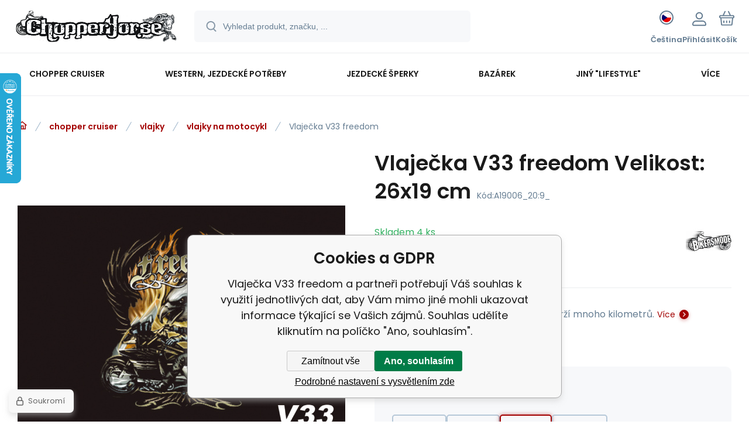

--- FILE ---
content_type: text/html; charset=utf-8
request_url: https://www.chopperhorse.cz/vlajecka-v33-freedom/
body_size: 22831
content:
<!DOCTYPE html><html lang="cs"><head prefix="og: http://ogp.me/ns# fb: http://ogp.me/ns/fb#"><meta name="author" content="www.chopperhorse.cz" data-binargon="{&quot;fce&quot;:&quot;6&quot;, &quot;id&quot;:&quot;19006&quot;, &quot;menaId&quot;:&quot;1&quot;, &quot;menaName&quot;:&quot;Kč&quot;, &quot;languageCode&quot;:&quot;cs-CZ&quot;, &quot;skindir&quot;:&quot;demoeshopmaxi&quot;, &quot;cmslang&quot;:&quot;1&quot;, &quot;langiso&quot;:&quot;cs&quot;, &quot;skinversion&quot;:1768900092, &quot;zemeProDoruceniISO&quot;:&quot;CZ&quot;}"><meta name="robots" content="index, follow, max-snippet:-1, max-image-preview:large"><meta http-equiv="content-type" content="text/html; charset=utf-8"><meta property="og:url" content="https://www.chopperhorse.cz/vlajecka-v33-freedom/"/><meta property="og:site_name" content="https://www.chopperhorse.cz"/><meta property="og:description" content="Vlaječka V33 freedom, Kategorie: vlajky na motocykl"/><meta property="og:title" content="Vlaječka V33 freedom"/><link rel="alternate" href="https://www.chopperhorse.cz/vlajecka-v33-freedom/" hreflang="cs-CZ" /><link rel="alternate" href="https://www.chopperhorse.cz/sk/vlajecka-v33-freedom/" hreflang="sk-SK" />
  <link rel="image_src" href="https://www.chopperhorse.cz/imgcache/2/8/pa19006-v11_260_260_255035.jpg" />
  <meta property="og:type" content="product"/>
  <meta property="og:image" content="https://www.chopperhorse.cz/imgcache/2/8/pa19006-v11_260_260_255035.jpg"/>
 <meta name="description" content="Vlaječka V33 freedom, Kategorie: vlajky na motocykl">
<meta name="keywords" content="Vlaječka V33 freedom">
<meta name="audience" content="all">
<link rel="canonical" href="https://www.chopperhorse.cz/vlajecka-v33-freedom/"><link rel="alternate" href="https://www.chopperhorse.cz/publicdoc/rss_atom.xml" type="application/atom+xml" title="Chopper-horse shop :: vše pro chopper a western (https://www.chopperhorse.cz)" ><link rel="shortcut icon" href="https://www.chopperhorse.cz/favicon.ico" type="image/x-icon">
			<meta name="viewport" content="width=device-width,initial-scale=1"><script data-binargon="binargonConfigMaxi">
		var binargonConfigMaxi = {
			"colorPrimary":"rgba(163,0,0,1)",
			"enableCurrency":1,
			"treeOpenLevelLimit": 0,
			"glideJsType": "slider",
		}
	</script><link href="/skin/demoeshopmaxi/fonts/poppins/_font.css" rel="stylesheet"><style>

				:root {--image-aspect-ratio: 100 / 100;}
				.image-aspect-ratio {aspect-ratio: 100 / 100;}
				
					.commonBurgerMenu__header .commonBurgerMenu__header-logo {background-image:url(https://www.chopperhorse.cz/skin/demoeshopmaxi/logo_1.png);aspect-ratio:275 / 54;max-width:100%;height:51px;width:160px;background-position:center;background-size:contain;background-repeat:no-repeat;}
					.commonBurgerMenu__header-name {display: none;}
				</style><link rel="stylesheet" href="/skin/version-1768900092/demoeshopmaxi/css-obecne.css" type="text/css"><title>Vlaječka V33 freedom</title><!--commonTemplates_head--><script data-binargon="commonGoogleTagManager">
			(function(w,d,s,l,i){w[l]=w[l]||[];w[l].push({'gtm.start':
			new Date().getTime(),event:'gtm.js'});var f=d.getElementsByTagName(s)[0],
			j=d.createElement(s),dl=l!='dataLayer'?'&l='+l:'';j.async=true;j.src=
			'//www.googletagmanager.com/gtm.js?id='+i+dl;f.parentNode.insertBefore(j,f);
			})(window,document,'script',"dataLayer","GTM-K9MCW5");
		</script><script data-binargon="commonGTAG (zalozeni gtag dataLayeru - dela se vzdy)">
			window.dataLayer = window.dataLayer || [];
			function gtag(){dataLayer.push(arguments);}
			gtag("js",new Date());
		</script><script data-binargon="commonGTAG (consents default)">
			gtag("consent","default",{
				"functionality_storage":"denied",
				"security_storage":"denied",
				"analytics_storage":"denied",
				"ad_storage":"denied",
				"personalization_storage":"denied",
				"ad_personalization":"denied",
				"ad_user_data":"denied",
				"wait_for_update":500
			});
		</script><script data-binargon="commonGTAG (consents update)">
			gtag("consent","update",{
				"functionality_storage":"denied",
				"security_storage":"denied",
				"analytics_storage":"denied",
				"ad_storage":"denied",
				"personalization_storage":"denied",
				"ad_personalization":"denied",
				"ad_user_data":"denied"
			});
		</script><script data-binargon="commonGTAG (GA4)" async="true" src="https://www.googletagmanager.com/gtag/js?id=G-GLJ1M7T53F"></script><script data-binargon="commonGTAG (GA4)">
				gtag("config","G-GLJ1M7T53F",{
					"send_page_view":false
				});
			</script><script data-binargon="commonGTAG (Google Ads)" async="true" src="https://www.googletagmanager.com/gtag/js?id=AW-994871100"></script><script data-binargon="commonGTAG (Google Ads)">
				gtag("config","AW-994871100",{});
			</script><script data-binargon="commonGTAG (data stranky)">
			gtag("set",{
				"currency":"CZK",
				"linker":{
					"domains":["https://www.chopperhorse.cz/","https://www.chopperhorse.cz/sk/"],
					"decorate_forms": false
				}
			});

			
			gtag("event","page_view",{
				"ecomm_category":"chopper cruiser\/vlajky\/vlajky na motocykl\/Vlaječka V33 freedom","ecomm_prodid":["A19006","A19006_20:6_","A19006_20:33_","A19006_20:9_","A19006_20:27_","A19006_20:8_"],"ecomm_totalvalue":339,"pagetype":"product","ecomm_pagetype":"product","dynx_prodid":["A19006","A19006_20:6_","A19006_20:33_","A19006_20:9_","A19006_20:27_","A19006_20:8_"],"dynx_totalvalue":339,"dynx_pagetype":"product"
			});

			
				gtag("event","view_item",{
					"items":[{
						"brand":"Bikersmode",
						"category":"chopper cruiser\/vlajky\/vlajky na motocykl\/Vlaječka V33 freedom",
						"google_business_vertical":"retail",
						"id":"A19006",
						"list_position":1,
						"name":"Vlaječka V33 freedom",
						"price":339,
						"quantity":1
					},{
						"brand":"Bikersmode",
						"category":"chopper cruiser\/vlajky\/vlajky na motocykl\/Vlaječka V33 freedom",
						"google_business_vertical":"retail",
						"id":"A19006_20:6_",
						"list_position":2,
						"name":"Vlaječka V33 freedom velikost: 38x28 cm",
						"price":349,
						"quantity":1
					},{
						"brand":"Bikersmode",
						"category":"chopper cruiser\/vlajky\/vlajky na motocykl\/Vlaječka V33 freedom",
						"google_business_vertical":"retail",
						"id":"A19006_20:33_",
						"list_position":3,
						"name":"Vlaječka V33 freedom Velikost: jiná (uveďte do poznámky)",
						"price":349,
						"quantity":1
					},{
						"brand":"Bikersmode",
						"category":"chopper cruiser\/vlajky\/vlajky na motocykl\/Vlaječka V33 freedom",
						"google_business_vertical":"retail",
						"id":"A19006_20:9_",
						"list_position":4,
						"name":"Vlaječka V33 freedom Velikost: 26x19 cm",
						"price":339,
						"quantity":1
					},{
						"brand":"Bikersmode",
						"category":"chopper cruiser\/vlajky\/vlajky na motocykl\/Vlaječka V33 freedom",
						"google_business_vertical":"retail",
						"id":"A19006_20:27_",
						"list_position":5,
						"name":"Vlaječka V33 freedom Velikost: 30x20 cm",
						"price":349,
						"quantity":1
					},{
						"brand":"Bikersmode",
						"category":"chopper cruiser\/vlajky\/vlajky na motocykl\/Vlaječka V33 freedom",
						"google_business_vertical":"retail",
						"id":"A19006_20:8_",
						"list_position":6,
						"name":"Vlaječka V33 freedom Velikost: 20x14 cm",
						"price":339,
						"quantity":1
					}]
				});
			</script><!--EO commonTemplates_head--></head><body class="cmsBody cmsBody--fce-6 cmsBody--lang-cz"><div class="eshopPage"><header class="header"><div class="header__container container"><div class="header__content content"><div class="header__logo"><a class="logo logo--default-false logo--header" href="https://www.chopperhorse.cz/" title="" role="banner"><img class="logo__image" src="https://www.chopperhorse.cz/getimage.php?name=skin/demoeshopmaxi/logo_1.png&amp;maxsizex=275&amp;maxsizey=54&amp;transparency=1" alt="logo" width="275" height="54" title="" loading="lazy"></a></div><label class="header__search"><form class="search search--default" action="https://www.chopperhorse.cz/hledani/" method="post" role="search" id="js-search-form"><div class="search__outerContainer" id="js-search-outer-container"><div class="search__innerContainer" id="js-search-inner-container"><input type="hidden" name="send" value="1"><input type="hidden" name="listpos" value="0"><img class="search__icon" src="https://i.binargon.cz/demoeshopmaxi/search.svg" width="18" height="18" alt="search" loading="lazy"><input class="search__input exclude js-cWhisperer" type="text" name="as_search" placeholder="Vyhledat produkt, značku, ..." autocomplete="off" id="js-search-input"><button class="search__button button-primary" type="submit">Hledat</button></div></div></form></label><div class="header__contact"><div class="contact"><div class="contact__phone"><a class="phone" href="tel:+420775113568">+420 775 113 568</a></div><div class="contact__email"><span class="contact__email-value"><a class="email" href="mailto:info@chopperhorse.cz">info@chopperhorse.cz</a></span></div></div></div><div class="header__control"><div class="control no-select"><div class="control__item control__item--search js-cWhisperer"><div class="control__item-icon"><img src="https://i.binargon.cz/demoeshopmaxi/search_thin.svg" width="21" height="21" alt="search" loading="lazy"></div><div class="control__item-title">Hledat</div></div><div class="control__item control__item--language" onclick="document.querySelector('.js-common-popup[data-id=commonInternationalMenu]')?.classList.add('commonPopUp--visible')"><div class="control__item-icon"><div class="language"><div class="language__icon"><div class="language__icon-container"><img class="language__icon-image" src="https://i.binargon.cz/commonInternationalMenu/cz.svg" width="16" height="16" alt="cs-CZ" loading="lazy"></div></div></div></div><div class="control__item-title">Čeština</div></div><div class="control__item control__item--account control__item--active-false" onclick="document.querySelector('.js-common-popup[data-id=commonUserDialog]').classList.add('commonPopUp--visible')"><div class="control__item-icon"><img class="control__item-image" src="https://i.binargon.cz/demoeshopmaxi/rgba(101,125,146,1)/user.svg" width="24" height="25" alt="user" loading="lazy"></div><div class="control__item-title">Přihlásit</div></div><a class="control__item control__item--cart js-cart" href="https://www.chopperhorse.cz/pokladna/?wtemp_krok=1" title="Košík" rel="nofollow"><div class="control__item-icon"><img class="control__item-image" src="https://i.binargon.cz/demoeshopmaxi/rgba(101,125,146,1)/cart.svg" width="26" height="26" alt="cart" loading="lazy"></div><div class="control__item-title" data-mobile="Košík">Košík</div></a></div></div><div class="header__menu"><div class="commonBurger" data-commonBurger='{ "comparsion":0, "language":[{"id":1,"zkratka":"cz","selected":true},{"id":3,"zkratka":"sk"}], "currency":[{"id":1,"zkratka":"Kč","selected":true},{"id":2,"zkratka":"€"},{"id":5,"zkratka":"USD"}], "favorites":{"count":0}, "comparison":{"count":0}, "warrantyClaim":false, "contacts":{ "phone":"+420 775 113 568", "mobil":"+420 777 113 567", "mail":"info@chopperhorse.cz" }, "prihlasen":false }'><div class="commonBurger__icon"></div><div class="commonBurger__iconDescription">menu</div></div></div></div></div></header><nav class="menu menu--default" data-overflow="vice"><div class="menu__container container container--extended"><div class="menu__content content"><span class="menu__item"><a class="menu__link menu__link--submenu" href="https://www.chopperhorse.cz/chopper-cruiser/" title="chopper cruiser" data-id="-2147483646"><span class="menu__link-text">chopper cruiser</span></a></span><span class="menu__item"><a class="menu__link menu__link--submenu" href="https://www.chopperhorse.cz/western-jezdecke-potreby/" title="western, jezdecké potřeby" data-id="-2147483645"><span class="menu__link-text">western, jezdecké potřeby</span></a></span><span class="menu__item"><a class="menu__link menu__link--submenu" href="https://www.chopperhorse.cz/jezdecke-sperky/" title="jezdecké šperky" data-id="-2147483641"><span class="menu__link-text">jezdecké šperky</span></a></span><span class="menu__item"><a class="menu__link menu__link--submenu" href="https://www.chopperhorse.cz/bazarek/" title="bazárek" data-id="-2147483643"><span class="menu__link-text">bazárek</span></a></span><span class="menu__item"><a class="menu__link menu__link--submenu" href="https://www.chopperhorse.cz/jiny-lifestyle/" title='jiný "lifestyle"' data-id="-2147483639"><span class="menu__link-text">jiný "lifestyle"</span></a></span><span class="menu__item"><a class="menu__link" href="https://www.chopperhorse.cz/kontakty/" title="Kontakty" data-id="5"><span class="menu__link-text">Kontakty</span></a></span><span class="menu__item"><a class="menu__link" href="https://www.chopperhorse.cz/on-line-katalogy/" title="On-line katalogy" data-id="60"><span class="menu__link-text">On-line katalogy</span></a></span><div class="menu__dropdown js-menu-dropdown"><a class="menu__link"><span class="menu__link-text">Více</span></a></div></div><div class="menu__submenu"><div class="cSubmenu" data-id="-2147483646"><div class="cSubmenu__content thin-scrollbar"><div class="cSubmenu__grid"><div class="cSubmenu__grid-item js-submenu-item"><a class="cSubmenu__link-image" href="https://www.chopperhorse.cz/chopper-cruiser/obleceni-chranice-ozdoby-doplnky-jezdce/" title="oblečení, chrániče, ozdoby, doplňky jezdce"><img class="cSubmenu__image" src="https://www.chopperhorse.cz/imgcache/b/0/publicdoc-bunda1_70_70_13865.jpg" alt="oblečení, chrániče, ozdoby, doplňky jezdce" loading="lazy" width="70" height="70"></a><a class="cSubmenu__link-name" href="https://www.chopperhorse.cz/chopper-cruiser/obleceni-chranice-ozdoby-doplnky-jezdce/" title="oblečení, chrániče, ozdoby, doplňky jezdce"><span class="cSubmenu__name">oblečení, chrániče, ozdoby, doplňky jezdce</span></a><ul class="cSubmenu__list"><li class="cSubmenu__list-item"><a class="cSubmenu__list-link" href="https://www.chopperhorse.cz/chopper-cruiser/obleceni-chranice-ozdoby-doplnky-jezdce/boty/" title="boty">boty</a></li><li class="cSubmenu__list-item"><a class="cSubmenu__list-link" href="https://www.chopperhorse.cz/chopper-cruiser/obleceni-chranice-ozdoby-doplnky-jezdce/bundy/" title="bundy">bundy</a></li><li class="cSubmenu__list-item"><a class="cSubmenu__list-link" href="https://www.chopperhorse.cz/chopper-cruiser/obleceni-chranice-ozdoby-doplnky-jezdce/celenky/" title="čelenky">čelenky</a></li><li class="cSubmenu__list-item"><a class="cSubmenu__list-link" href="https://www.chopperhorse.cz/chopper-cruiser/obleceni-chranice-ozdoby-doplnky-jezdce/cepice-ksiltovky/" title="čepice, kšiltovky">čepice, kšiltovky</a></li><li class="cSubmenu__list-item"><a class="cSubmenu__list-link" href="https://www.chopperhorse.cz/chopper-cruiser/obleceni-chranice-ozdoby-doplnky-jezdce/detske-obleceni/" title="dětské oblečení">dětské oblečení</a></li><li class="cSubmenu__list-item"><a class="cSubmenu__list-link" href="https://www.chopperhorse.cz/chopper-cruiser/obleceni-chranice-ozdoby-doplnky-jezdce/chapsy/" title="chapsy">chapsy</a></li><li class="cSubmenu__list-item"><a class="cSubmenu__list-link" href="https://www.chopperhorse.cz/chopper-cruiser/obleceni-chranice-ozdoby-doplnky-jezdce/chranice-patere-a-tela/" title="chrániče páteře a těla">chrániče páteře a těla</a></li><li class="cSubmenu__list-item"><a class="cSubmenu__list-link" href="https://www.chopperhorse.cz/chopper-cruiser/obleceni-chranice-ozdoby-doplnky-jezdce/kabaty/" title="kabáty">kabáty</a></li><li class="cSubmenu__list-item"><a class="cSubmenu__list-link" href="https://www.chopperhorse.cz/chopper-cruiser/obleceni-chranice-ozdoby-doplnky-jezdce/kalhoty/" title="kalhoty">kalhoty</a></li><li class="cSubmenu__list-item"><a class="cSubmenu__list-link" href="https://www.chopperhorse.cz/chopper-cruiser/obleceni-chranice-ozdoby-doplnky-jezdce/klobouky/" title="klobouky">klobouky</a></li><li class="cSubmenu__list-item"><a class="cSubmenu__list-link" href="https://www.chopperhorse.cz/chopper-cruiser/obleceni-chranice-ozdoby-doplnky-jezdce/korzety/" title="korzety">korzety</a></li><li class="cSubmenu__list-item"><a class="cSubmenu__list-link" href="https://www.chopperhorse.cz/chopper-cruiser/obleceni-chranice-ozdoby-doplnky-jezdce/kosile/" title="košile">košile</a></li><li class="cSubmenu__list-item"><a class="cSubmenu__list-link" href="https://www.chopperhorse.cz/chopper-cruiser/obleceni-chranice-ozdoby-doplnky-jezdce/kratasy/" title="kraťasy">kraťasy</a></li><li class="cSubmenu__list-item"><a class="cSubmenu__list-link" href="https://www.chopperhorse.cz/chopper-cruiser/obleceni-chranice-ozdoby-doplnky-jezdce/kravaty/" title="kravaty">kravaty</a></li><li class="cSubmenu__list-item"><a class="cSubmenu__list-link" href="https://www.chopperhorse.cz/chopper-cruiser/obleceni-chranice-ozdoby-doplnky-jezdce/ksandy/" title="kšandy">kšandy</a></li><li class="cSubmenu__list-item"><a class="cSubmenu__list-link" href="https://www.chopperhorse.cz/chopper-cruiser/obleceni-chranice-ozdoby-doplnky-jezdce/kukly/" title="kukly">kukly</a></li><li class="cSubmenu__list-item"><a class="cSubmenu__list-link" href="https://www.chopperhorse.cz/chopper-cruiser/obleceni-chranice-ozdoby-doplnky-jezdce/ledvinove-pasy/" title="ledvinové pásy">ledvinové pásy</a></li><li class="cSubmenu__list-item"><a class="cSubmenu__list-link" href="https://www.chopperhorse.cz/chopper-cruiser/obleceni-chranice-ozdoby-doplnky-jezdce/mikiny/" title="mikiny">mikiny</a></li><li class="cSubmenu__list-item"><a class="cSubmenu__list-link" href="https://www.chopperhorse.cz/chopper-cruiser/obleceni-chranice-ozdoby-doplnky-jezdce/nakoleniky/" title="nákoleníky">nákoleníky</a></li><li class="cSubmenu__list-item"><a class="cSubmenu__list-link" href="https://www.chopperhorse.cz/chopper-cruiser/obleceni-chranice-ozdoby-doplnky-jezdce/nakrcniky/" title="nákrčníky">nákrčníky</a></li><li class="cSubmenu__list-item"><a class="cSubmenu__list-link" href="https://www.chopperhorse.cz/chopper-cruiser/obleceni-chranice-ozdoby-doplnky-jezdce/nepromoky/" title="nepromoky">nepromoky</a></li><li class="cSubmenu__list-item"><a class="cSubmenu__list-link" href="https://www.chopperhorse.cz/chopper-cruiser/obleceni-chranice-ozdoby-doplnky-jezdce/opasky-prezky-kapsy/" title="opasky, přezky, kapsy">opasky, přezky, kapsy</a></li><li class="cSubmenu__list-item"><a class="cSubmenu__list-link" href="https://www.chopperhorse.cz/chopper-cruiser/obleceni-chranice-ozdoby-doplnky-jezdce/ostatni/" title="ostatní">ostatní</a></li><li class="cSubmenu__list-item"><a class="cSubmenu__list-link" href="https://www.chopperhorse.cz/chopper-cruiser/obleceni-chranice-ozdoby-doplnky-jezdce/ozdoby-na-telo/" title="ozdoby na tělo">ozdoby na tělo</a></li><li class="cSubmenu__list-item"><a class="cSubmenu__list-link" href="https://www.chopperhorse.cz/chopper-cruiser/obleceni-chranice-ozdoby-doplnky-jezdce/penezenky/" title="peněženky">peněženky</a></li><li class="cSubmenu__list-item"><a class="cSubmenu__list-link" href="https://www.chopperhorse.cz/chopper-cruiser/obleceni-chranice-ozdoby-doplnky-jezdce/podprsenky/" title="podprsenky">podprsenky</a></li><li class="cSubmenu__list-item"><a class="cSubmenu__list-link" href="https://www.chopperhorse.cz/chopper-cruiser/obleceni-chranice-ozdoby-doplnky-jezdce/rukavice/" title="rukavice">rukavice</a></li><li class="cSubmenu__list-item"><a class="cSubmenu__list-link" href="https://www.chopperhorse.cz/chopper-cruiser/obleceni-chranice-ozdoby-doplnky-jezdce/sukne-saty-stylove-kalhoty/" title="sukně, šaty, stylové kalhoty">sukně, šaty, stylové kalhoty</a></li><li class="cSubmenu__list-item"><a class="cSubmenu__list-link" href="https://www.chopperhorse.cz/chopper-cruiser/obleceni-chranice-ozdoby-doplnky-jezdce/saly/" title="šály">šály</a></li><li class="cSubmenu__list-item"><a class="cSubmenu__list-link" href="https://www.chopperhorse.cz/chopper-cruiser/obleceni-chranice-ozdoby-doplnky-jezdce/satky/" title="šátky">šátky</a></li><li class="cSubmenu__list-item"><a class="cSubmenu__list-link" href="https://www.chopperhorse.cz/chopper-cruiser/obleceni-chranice-ozdoby-doplnky-jezdce/tasky-kabelky/" title="tašky, kabelky">tašky, kabelky</a></li><li class="cSubmenu__list-item"><a class="cSubmenu__list-link" href="https://www.chopperhorse.cz/chopper-cruiser/obleceni-chranice-ozdoby-doplnky-jezdce/termo-funkcni-pradlo/" title="termo, funkční prádlo">termo, funkční prádlo</a></li><li class="cSubmenu__list-item"><a class="cSubmenu__list-link" href="https://www.chopperhorse.cz/chopper-cruiser/obleceni-chranice-ozdoby-doplnky-jezdce/tricka/" title="trička">trička</a></li><li class="cSubmenu__list-item"><a class="cSubmenu__list-link" href="https://www.chopperhorse.cz/chopper-cruiser/obleceni-chranice-ozdoby-doplnky-jezdce/vesty/" title="vesty">vesty</a></li></ul></div><div class="cSubmenu__grid-item js-submenu-item"><a class="cSubmenu__link-image" href="https://www.chopperhorse.cz/chopper-cruiser/prislusenstvi-dily-ozdoby-na-motocykl/" title="příslušenství, díly, ozdoby na motocykl"><img class="cSubmenu__image" src="https://www.chopperhorse.cz/imgcache/7/b/publicdoc-packa-grip-1_70_70_7063.jpg" alt="příslušenství, díly, ozdoby na motocykl" loading="lazy" width="70" height="70"></a><a class="cSubmenu__link-name" href="https://www.chopperhorse.cz/chopper-cruiser/prislusenstvi-dily-ozdoby-na-motocykl/" title="příslušenství, díly, ozdoby na motocykl"><span class="cSubmenu__name">příslušenství, díly, ozdoby na motocykl</span></a><ul class="cSubmenu__list"><li class="cSubmenu__list-item"><a class="cSubmenu__list-link" href="https://www.chopperhorse.cz/chopper-cruiser/prislusenstvi-dily-ozdoby-na-motocykl/blatniky/" title="blatníky">blatníky</a></li><li class="cSubmenu__list-item"><a class="cSubmenu__list-link" href="https://www.chopperhorse.cz/chopper-cruiser/prislusenstvi-dily-ozdoby-na-motocykl/brasny-kufry-rolky-chlastaky-ostatni-kuze/" title="brašny, kufry, rolky, chlastáky, ostatní kůže">brašny, kufry, rolky, chlastáky, ostatní kůže</a></li><li class="cSubmenu__list-item"><a class="cSubmenu__list-link" href="https://www.chopperhorse.cz/chopper-cruiser/prislusenstvi-dily-ozdoby-na-motocykl/drzaky-navigace-telefonu-ap/" title="držáky navigace, telefonů ap.">držáky navigace, telefonů ap.</a></li><li class="cSubmenu__list-item"><a class="cSubmenu__list-link" href="https://www.chopperhorse.cz/chopper-cruiser/prislusenstvi-dily-ozdoby-na-motocykl/filtry/" title="filtry">filtry</a></li><li class="cSubmenu__list-item"><a class="cSubmenu__list-link" href="https://www.chopperhorse.cz/chopper-cruiser/prislusenstvi-dily-ozdoby-na-motocykl/gripy-packy-domecky/" title="gripy, páčky, domečky">gripy, páčky, domečky</a></li><li class="cSubmenu__list-item"><a class="cSubmenu__list-link" href="https://www.chopperhorse.cz/chopper-cruiser/prislusenstvi-dily-ozdoby-na-motocykl/hodinky-tachometry-tlakomery-ap./" title="hodinky, tachometry, tlakoměry ap.">hodinky, tachometry, tlakoměry ap.</a></li><li class="cSubmenu__list-item"><a class="cSubmenu__list-link" href="https://www.chopperhorse.cz/chopper-cruiser/prislusenstvi-dily-ozdoby-na-motocykl/klaksony-fanfary/" title="klaksony, fanfáry">klaksony, fanfáry</a></li><li class="cSubmenu__list-item"><a class="cSubmenu__list-link" href="https://www.chopperhorse.cz/chopper-cruiser/prislusenstvi-dily-ozdoby-na-motocykl/lanka-hadice/" title="lanka, hadice">lanka, hadice</a></li><li class="cSubmenu__list-item"><a class="cSubmenu__list-link" href="https://www.chopperhorse.cz/chopper-cruiser/prislusenstvi-dily-ozdoby-na-motocykl/nadrze/" title="nádrže">nádrže</a></li><li class="cSubmenu__list-item"><a class="cSubmenu__list-link" href="https://www.chopperhorse.cz/chopper-cruiser/prislusenstvi-dily-ozdoby-na-motocykl/nalepky-loga-znaky-ap./" title="nálepky, loga, znaky ap.">nálepky, loga, znaky ap.</a></li><li class="cSubmenu__list-item"><a class="cSubmenu__list-link" href="https://www.chopperhorse.cz/chopper-cruiser/prislusenstvi-dily-ozdoby-na-motocykl/nepromokave-kryci-plachty/" title="nepromokavé, krycí plachty">nepromokavé, krycí plachty</a></li><li class="cSubmenu__list-item"><a class="cSubmenu__list-link" href="https://www.chopperhorse.cz/chopper-cruiser/prislusenstvi-dily-ozdoby-na-motocykl/operky-nosice/" title="opěrky, nosiče">opěrky, nosiče</a></li><li class="cSubmenu__list-item"><a class="cSubmenu__list-link" href="https://www.chopperhorse.cz/chopper-cruiser/prislusenstvi-dily-ozdoby-na-motocykl/ostatni/" title="ostatní">ostatní</a></li><li class="cSubmenu__list-item"><a class="cSubmenu__list-link" href="https://www.chopperhorse.cz/chopper-cruiser/prislusenstvi-dily-ozdoby-na-motocykl/osvetleni/" title="osvětlení">osvětlení</a></li><li class="cSubmenu__list-item"><a class="cSubmenu__list-link" href="https://www.chopperhorse.cz/chopper-cruiser/prislusenstvi-dily-ozdoby-na-motocykl/ozdobne-kryty/" title="ozdobné kryty">ozdobné kryty</a></li><li class="cSubmenu__list-item"><a class="cSubmenu__list-link" href="https://www.chopperhorse.cz/chopper-cruiser/prislusenstvi-dily-ozdoby-na-motocykl/ozdoby-na-blatnik/" title="ozdoby na blatník">ozdoby na blatník</a></li><li class="cSubmenu__list-item"><a class="cSubmenu__list-link" href="https://www.chopperhorse.cz/chopper-cruiser/prislusenstvi-dily-ozdoby-na-motocykl/padaci-ramy/" title="padací rámy">padací rámy</a></li><li class="cSubmenu__list-item"><a class="cSubmenu__list-link" href="https://www.chopperhorse.cz/chopper-cruiser/prislusenstvi-dily-ozdoby-na-motocykl/plexistity-deflektory/" title="plexištíty, deflektory">plexištíty, deflektory</a></li><li class="cSubmenu__list-item"><a class="cSubmenu__list-link" href="https://www.chopperhorse.cz/chopper-cruiser/prislusenstvi-dily-ozdoby-na-motocykl/pneumatiky/" title="pneumatiky">pneumatiky</a></li><li class="cSubmenu__list-item"><a class="cSubmenu__list-link" href="https://www.chopperhorse.cz/chopper-cruiser/prislusenstvi-dily-ozdoby-na-motocykl/ramecky-drzaky-spz/" title="rámečky, držáky SPZ">rámečky, držáky SPZ</a></li><li class="cSubmenu__list-item"><a class="cSubmenu__list-link" href="https://www.chopperhorse.cz/chopper-cruiser/prislusenstvi-dily-ozdoby-na-motocykl/riditka-a-prislus./" title="řídítka a přísluš.">řídítka a přísluš.</a></li><li class="cSubmenu__list-item"><a class="cSubmenu__list-link" href="https://www.chopperhorse.cz/chopper-cruiser/prislusenstvi-dily-ozdoby-na-motocykl/sedla/" title="sedla">sedla</a></li><li class="cSubmenu__list-item"><a class="cSubmenu__list-link" href="https://www.chopperhorse.cz/chopper-cruiser/prislusenstvi-dily-ozdoby-na-motocykl/srouby-matky-podlozky/" title="šrouby, matky, podložky">šrouby, matky, podložky</a></li><li class="cSubmenu__list-item"><a class="cSubmenu__list-link" href="https://www.chopperhorse.cz/chopper-cruiser/prislusenstvi-dily-ozdoby-na-motocykl/stupacky-prepakovani-pedaly/" title="stupačky, přepákování, pedály">stupačky, přepákování, pedály</a></li><li class="cSubmenu__list-item"><a class="cSubmenu__list-link" href="https://www.chopperhorse.cz/chopper-cruiser/prislusenstvi-dily-ozdoby-na-motocykl/vyfuky/" title="výfuky">výfuky</a></li><li class="cSubmenu__list-item"><a class="cSubmenu__list-link" href="https://www.chopperhorse.cz/chopper-cruiser/prislusenstvi-dily-ozdoby-na-motocykl/zamky-zabezpeceni/" title="zámky, zabezpečení">zámky, zabezpečení</a></li><li class="cSubmenu__list-item"><a class="cSubmenu__list-link" href="https://www.chopperhorse.cz/chopper-cruiser/prislusenstvi-dily-ozdoby-na-motocykl/zapalovaci-svicky/" title="zapalovací svíčky">zapalovací svíčky</a></li><li class="cSubmenu__list-item"><a class="cSubmenu__list-link" href="https://www.chopperhorse.cz/chopper-cruiser/prislusenstvi-dily-ozdoby-na-motocykl/zrcatka/" title="zrcátka">zrcátka</a></li></ul></div><div class="cSubmenu__grid-item js-submenu-item"><a class="cSubmenu__link-image" href="https://www.chopperhorse.cz/chopper-cruiser/americke-spz/" title="americké SPZ"><img class="cSubmenu__image" src="https://www.chopperhorse.cz/imgcache/a/f/publicdoc-spz_70_70_349074.jpg" alt="americké SPZ" loading="lazy" width="70" height="70"></a><a class="cSubmenu__link-name" href="https://www.chopperhorse.cz/chopper-cruiser/americke-spz/" title="americké SPZ"><span class="cSubmenu__name">americké SPZ</span></a></div><div class="cSubmenu__grid-item js-submenu-item"><a class="cSubmenu__link-image" href="https://www.chopperhorse.cz/chopper-cruiser/bryle/" title="brýle"><img class="cSubmenu__image" src="https://www.chopperhorse.cz/imgcache/1/5/publicdoc-bryle2_70_70_7674.jpg" alt="brýle" loading="lazy" width="70" height="70"></a><a class="cSubmenu__link-name" href="https://www.chopperhorse.cz/chopper-cruiser/bryle/" title="brýle"><span class="cSubmenu__name">brýle</span></a></div><div class="cSubmenu__grid-item js-submenu-item"><a class="cSubmenu__link-image" href="https://www.chopperhorse.cz/chopper-cruiser/helmy/" title="helmy"><img class="cSubmenu__image" src="https://www.chopperhorse.cz/imgcache/c/4/publicdoc-helma-skorapka2_70_70_11093.jpg" alt="helmy" loading="lazy" width="70" height="70"></a><a class="cSubmenu__link-name" href="https://www.chopperhorse.cz/chopper-cruiser/helmy/" title="helmy"><span class="cSubmenu__name">helmy</span></a><ul class="cSubmenu__list"><li class="cSubmenu__list-item"><a class="cSubmenu__list-link" href="https://www.chopperhorse.cz/chopper-cruiser/helmy/integralni/" title="integrální">integrální</a></li><li class="cSubmenu__list-item"><a class="cSubmenu__list-link" href="https://www.chopperhorse.cz/chopper-cruiser/helmy/odklopne/" title="odklopné">odklopné</a></li><li class="cSubmenu__list-item"><a class="cSubmenu__list-link" href="https://www.chopperhorse.cz/chopper-cruiser/helmy/ostatni/" title="ostatní">ostatní</a></li><li class="cSubmenu__list-item"><a class="cSubmenu__list-link" href="https://www.chopperhorse.cz/chopper-cruiser/helmy/otevrene/" title="otevřené">otevřené</a></li><li class="cSubmenu__list-item"><a class="cSubmenu__list-link" href="https://www.chopperhorse.cz/chopper-cruiser/helmy/preklapeci/" title="překlápěcí">překlápěcí</a></li><li class="cSubmenu__list-item"><a class="cSubmenu__list-link" href="https://www.chopperhorse.cz/chopper-cruiser/helmy/prislusenstvi-doplnky/" title="příslušenství, doplňky">příslušenství, doplňky</a></li><li class="cSubmenu__list-item"><a class="cSubmenu__list-link" href="https://www.chopperhorse.cz/chopper-cruiser/helmy/skorapky/" title="skořápky">skořápky</a></li></ul></div><div class="cSubmenu__grid-item js-submenu-item"><a class="cSubmenu__link-image" href="https://www.chopperhorse.cz/chopper-cruiser/hroty-konca-nasivky-odznaky-dalsi-ozdoby/" title="hroty, konča, nášivky, odznaky, další ozdoby"><img class="cSubmenu__image" src="https://www.chopperhorse.cz/imgcache/3/7/publicdoc-nasivky-4_70_70_118986.jpg" alt="hroty, konča, nášivky, odznaky, další ozdoby" loading="lazy" width="70" height="70"></a><a class="cSubmenu__link-name" href="https://www.chopperhorse.cz/chopper-cruiser/hroty-konca-nasivky-odznaky-dalsi-ozdoby/" title="hroty, konča, nášivky, odznaky, další ozdoby"><span class="cSubmenu__name">hroty, konča, nášivky, odznaky, další ozdoby</span></a><ul class="cSubmenu__list"><li class="cSubmenu__list-item"><a class="cSubmenu__list-link" href="https://www.chopperhorse.cz/chopper-cruiser/hroty-konca-nasivky-odznaky-dalsi-ozdoby/kovove-ozdoby/" title="kovové ozdoby">kovové ozdoby</a></li><li class="cSubmenu__list-item"><a class="cSubmenu__list-link" href="https://www.chopperhorse.cz/chopper-cruiser/hroty-konca-nasivky-odznaky-dalsi-ozdoby/nasivky/" title="nášivky">nášivky</a></li></ul></div><div class="cSubmenu__grid-item js-submenu-item"><a class="cSubmenu__link-image" href="https://www.chopperhorse.cz/chopper-cruiser/kapaliny-oleje-cistice-ap/" title="kapaliny, oleje, čističe ap."><img class="cSubmenu__image" src="https://www.chopperhorse.cz/imgcache/1/f/publicdoc-olej-3_70_70_4678.jpg" alt="kapaliny, oleje, čističe ap." loading="lazy" width="70" height="70"></a><a class="cSubmenu__link-name" href="https://www.chopperhorse.cz/chopper-cruiser/kapaliny-oleje-cistice-ap/" title="kapaliny, oleje, čističe ap."><span class="cSubmenu__name">kapaliny, oleje, čističe ap.</span></a><ul class="cSubmenu__list"><li class="cSubmenu__list-item"><a class="cSubmenu__list-link" href="https://www.chopperhorse.cz/chopper-cruiser/kapaliny-oleje-cistice-ap/brzdove-kapaliny/" title="brzdové kapaliny">brzdové kapaliny</a></li><li class="cSubmenu__list-item"><a class="cSubmenu__list-link" href="https://www.chopperhorse.cz/chopper-cruiser/kapaliny-oleje-cistice-ap/chladici-kapaliny/" title="chladící kapaliny">chladící kapaliny</a></li><li class="cSubmenu__list-item"><a class="cSubmenu__list-link" href="https://www.chopperhorse.cz/chopper-cruiser/kapaliny-oleje-cistice-ap/cistice-kosmetika/" title="čističe - kosmetika">čističe - kosmetika</a></li><li class="cSubmenu__list-item"><a class="cSubmenu__list-link" href="https://www.chopperhorse.cz/chopper-cruiser/kapaliny-oleje-cistice-ap/cistice-motoru-karburatoru-ap./" title="čističe motoru, karburátoru ap.">čističe motoru, karburátoru ap.</a></li><li class="cSubmenu__list-item"><a class="cSubmenu__list-link" href="https://www.chopperhorse.cz/chopper-cruiser/kapaliny-oleje-cistice-ap/cistice-vzduchovych-filtru/" title="čističe vzduchových filtrů">čističe vzduchových filtrů</a></li><li class="cSubmenu__list-item"><a class="cSubmenu__list-link" href="https://www.chopperhorse.cz/chopper-cruiser/kapaliny-oleje-cistice-ap/mazani-cisteni-retezu/" title="mazání, čistění řetězu">mazání, čistění řetězu</a></li><li class="cSubmenu__list-item"><a class="cSubmenu__list-link" href="https://www.chopperhorse.cz/chopper-cruiser/kapaliny-oleje-cistice-ap/motorove-oleje/" title="motorové oleje">motorové oleje</a></li><li class="cSubmenu__list-item"><a class="cSubmenu__list-link" href="https://www.chopperhorse.cz/chopper-cruiser/kapaliny-oleje-cistice-ap/oleje-do-tlumicu/" title="oleje do tlumičů">oleje do tlumičů</a></li><li class="cSubmenu__list-item"><a class="cSubmenu__list-link" href="https://www.chopperhorse.cz/chopper-cruiser/kapaliny-oleje-cistice-ap/ostatni/" title="ostatní">ostatní</a></li><li class="cSubmenu__list-item"><a class="cSubmenu__list-link" href="https://www.chopperhorse.cz/chopper-cruiser/kapaliny-oleje-cistice-ap/prevodove-oleje/" title="převodové oleje">převodové oleje</a></li><li class="cSubmenu__list-item"><a class="cSubmenu__list-link" href="https://www.chopperhorse.cz/chopper-cruiser/kapaliny-oleje-cistice-ap/udrzba-kuze/" title="údržba kůže">údržba kůže</a></li></ul></div><div class="cSubmenu__grid-item js-submenu-item"><a class="cSubmenu__link-image" href="https://www.chopperhorse.cz/chopper-cruiser/komunikace/" title="komunikace"><img class="cSubmenu__image" src="https://www.chopperhorse.cz/imgcache/5/6/publicdoc-komunikace-1_70_70_273336.jpg" alt="komunikace" loading="lazy" width="70" height="70"></a><a class="cSubmenu__link-name" href="https://www.chopperhorse.cz/chopper-cruiser/komunikace/" title="komunikace"><span class="cSubmenu__name">komunikace</span></a></div><div class="cSubmenu__grid-item js-submenu-item"><a class="cSubmenu__link-image" href="https://www.chopperhorse.cz/chopper-cruiser/ostatni/" title="ostatní"><img class="cSubmenu__image" src="https://www.chopperhorse.cz/imgcache/4/d/publicdoc-poukaz-6_70_70_91503.jpg" alt="ostatní" loading="lazy" width="70" height="70"></a><a class="cSubmenu__link-name" href="https://www.chopperhorse.cz/chopper-cruiser/ostatni/" title="ostatní"><span class="cSubmenu__name">ostatní</span></a></div><div class="cSubmenu__grid-item js-submenu-item"><a class="cSubmenu__link-image" href="https://www.chopperhorse.cz/chopper-cruiser/reflexni-bezpecnostni-prvky/" title="reflexní bezpečnostní prvky"><img class="cSubmenu__image" src="https://www.chopperhorse.cz/imgcache/c/6/publicdoc-reflexprvky_70_70_262801.jpg" alt="reflexní bezpečnostní prvky" loading="lazy" width="70" height="70"></a><a class="cSubmenu__link-name" href="https://www.chopperhorse.cz/chopper-cruiser/reflexni-bezpecnostni-prvky/" title="reflexní bezpečnostní prvky"><span class="cSubmenu__name">reflexní bezpečnostní prvky</span></a><ul class="cSubmenu__list"><li class="cSubmenu__list-item"><a class="cSubmenu__list-link" href="https://www.chopperhorse.cz/chopper-cruiser/reflexni-bezpecnostni-prvky/led-osvetleni/" title="LED osvětlení">LED osvětlení</a></li><li class="cSubmenu__list-item"><a class="cSubmenu__list-link" href="https://www.chopperhorse.cz/chopper-cruiser/reflexni-bezpecnostni-prvky/reflexni-nalepky/" title="reflexní nálepky">reflexní nálepky</a></li><li class="cSubmenu__list-item"><a class="cSubmenu__list-link" href="https://www.chopperhorse.cz/chopper-cruiser/reflexni-bezpecnostni-prvky/reflexni-pasky/" title="reflexní pásky">reflexní pásky</a></li><li class="cSubmenu__list-item"><a class="cSubmenu__list-link" href="https://www.chopperhorse.cz/chopper-cruiser/reflexni-bezpecnostni-prvky/reflexni-vesty-ksandy/" title="reflexní vesty, kšandy">reflexní vesty, kšandy</a></li></ul></div><div class="cSubmenu__grid-item js-submenu-item"><a class="cSubmenu__link-image" href="https://www.chopperhorse.cz/chopper-cruiser/vlajky/" title="vlajky"><img class="cSubmenu__image" src="https://www.chopperhorse.cz/imgcache/6/1/publicdoc-vlajka_70_70_208300.jpg" alt="vlajky" loading="lazy" width="70" height="70"></a><a class="cSubmenu__link-name" href="https://www.chopperhorse.cz/chopper-cruiser/vlajky/" title="vlajky"><span class="cSubmenu__name">vlajky</span></a><ul class="cSubmenu__list"><li class="cSubmenu__list-item"><a class="cSubmenu__list-link" href="https://www.chopperhorse.cz/chopper-cruiser/vlajky/drzaky/" title="držáky">držáky</a></li><li class="cSubmenu__list-item"><a class="cSubmenu__list-link" href="https://www.chopperhorse.cz/chopper-cruiser/vlajky/vlajky-na-motocykl/" title="vlajky na motocykl">vlajky na motocykl</a></li><li class="cSubmenu__list-item"><a class="cSubmenu__list-link" href="https://www.chopperhorse.cz/chopper-cruiser/vlajky/vlajky-na-zed-zerd-stozar/" title="vlajky na zeď, žerď, stožár ">vlajky na zeď, žerď, stožár </a></li></ul></div><div class="cSubmenu__grid-item js-submenu-item"><a class="cSubmenu__link-image" href="https://www.chopperhorse.cz/chopper-cruiser/predmety-s-moto-tematikou/" title="předměty s moto tématikou"><img class="cSubmenu__image" src="https://www.chopperhorse.cz/imgcache/a/4/publicdoc-hrnek_70_70_404659.jpg" alt="předměty s moto tématikou" loading="lazy" width="70" height="70"></a><a class="cSubmenu__link-name" href="https://www.chopperhorse.cz/chopper-cruiser/predmety-s-moto-tematikou/" title="předměty s moto tématikou"><span class="cSubmenu__name">předměty s moto tématikou</span></a><ul class="cSubmenu__list"><li class="cSubmenu__list-item"><a class="cSubmenu__list-link" href="https://www.chopperhorse.cz/chopper-cruiser/predmety-s-moto-tematikou/hrnicky/" title="hrníčky">hrníčky</a></li><li class="cSubmenu__list-item"><a class="cSubmenu__list-link" href="https://www.chopperhorse.cz/chopper-cruiser/predmety-s-moto-tematikou/klicenky/" title="klíčenky">klíčenky</a></li><li class="cSubmenu__list-item"><a class="cSubmenu__list-link" href="https://www.chopperhorse.cz/chopper-cruiser/predmety-s-moto-tematikou/polstare/" title="polštáře">polštáře</a></li><li class="cSubmenu__list-item"><a class="cSubmenu__list-link" href="https://www.chopperhorse.cz/chopper-cruiser/predmety-s-moto-tematikou/tabulky-obrazy-ap./" title="tabulky, obrazy ap.">tabulky, obrazy ap.</a></li></ul></div><div class="cSubmenu__grid-item js-submenu-item"><a class="cSubmenu__link-image" href="https://www.chopperhorse.cz/chopper-cruiser/zapalovace/" title="zapalovače"><img class="cSubmenu__image" src="https://www.chopperhorse.cz/imgcache/2/7/publicdoc-zapalovac-3_70_70_180342.jpg" alt="zapalovače" loading="lazy" width="70" height="70"></a><a class="cSubmenu__link-name" href="https://www.chopperhorse.cz/chopper-cruiser/zapalovace/" title="zapalovače"><span class="cSubmenu__name">zapalovače</span></a></div></div></div></div><div class="cSubmenu" data-id="-2147483645"><div class="cSubmenu__content thin-scrollbar"><div class="cSubmenu__grid"><div class="cSubmenu__grid-item js-submenu-item"><a class="cSubmenu__link-image" href="https://www.chopperhorse.cz/western-jezdecke-potreby/vybava-jezdce-doplnky-western-moda/" title="výbava jezdce, doplňky, western móda"><img class="cSubmenu__image" src="https://www.chopperhorse.cz/imgcache/1/d/publicdoc-klobouk-satek_70_70_155443.jpg" alt="výbava jezdce, doplňky, western móda" loading="lazy" width="70" height="70"></a><a class="cSubmenu__link-name" href="https://www.chopperhorse.cz/western-jezdecke-potreby/vybava-jezdce-doplnky-western-moda/" title="výbava jezdce, doplňky, western móda"><span class="cSubmenu__name">výbava jezdce, doplňky, western móda</span></a><ul class="cSubmenu__list"><li class="cSubmenu__list-item"><a class="cSubmenu__list-link" href="https://www.chopperhorse.cz/western-jezdecke-potreby/vybava-jezdce-doplnky-western-moda/boty-westernove-a-jezdecke/" title="boty westernové a jezdecké">boty westernové a jezdecké</a></li><li class="cSubmenu__list-item"><a class="cSubmenu__list-link" href="https://www.chopperhorse.cz/western-jezdecke-potreby/vybava-jezdce-doplnky-western-moda/bundy/" title="bundy">bundy</a></li><li class="cSubmenu__list-item"><a class="cSubmenu__list-link" href="https://www.chopperhorse.cz/western-jezdecke-potreby/vybava-jezdce-doplnky-western-moda/cepice-ksiltovky/" title="čepice, kšiltovky">čepice, kšiltovky</a></li><li class="cSubmenu__list-item"><a class="cSubmenu__list-link" href="https://www.chopperhorse.cz/western-jezdecke-potreby/vybava-jezdce-doplnky-western-moda/chapsy-a-minichapsy/" title="chapsy a minichapsy">chapsy a minichapsy</a></li><li class="cSubmenu__list-item"><a class="cSubmenu__list-link" href="https://www.chopperhorse.cz/western-jezdecke-potreby/vybava-jezdce-doplnky-western-moda/kabaty/" title="kabáty">kabáty</a></li><li class="cSubmenu__list-item"><a class="cSubmenu__list-link" href="https://www.chopperhorse.cz/western-jezdecke-potreby/vybava-jezdce-doplnky-western-moda/kalhoty/" title="kalhoty">kalhoty</a></li><li class="cSubmenu__list-item"><a class="cSubmenu__list-link" href="https://www.chopperhorse.cz/western-jezdecke-potreby/vybava-jezdce-doplnky-western-moda/klobouky/" title="klobouky">klobouky</a></li><li class="cSubmenu__list-item"><a class="cSubmenu__list-link" href="https://www.chopperhorse.cz/western-jezdecke-potreby/vybava-jezdce-doplnky-western-moda/kosile/" title="košile">košile</a></li><li class="cSubmenu__list-item"><a class="cSubmenu__list-link" href="https://www.chopperhorse.cz/western-jezdecke-potreby/vybava-jezdce-doplnky-western-moda/ksandy/" title="kšandy">kšandy</a></li><li class="cSubmenu__list-item"><a class="cSubmenu__list-link" href="https://www.chopperhorse.cz/western-jezdecke-potreby/vybava-jezdce-doplnky-western-moda/bola-motylky-kravaty/" title="bola, motýlky, kravaty">bola, motýlky, kravaty</a></li><li class="cSubmenu__list-item"><a class="cSubmenu__list-link" href="https://www.chopperhorse.cz/western-jezdecke-potreby/vybava-jezdce-doplnky-western-moda/opasky-prezky/" title="opasky, přezky">opasky, přezky</a></li><li class="cSubmenu__list-item"><a class="cSubmenu__list-link" href="https://www.chopperhorse.cz/western-jezdecke-potreby/vybava-jezdce-doplnky-western-moda/ostatni/" title="ostatní">ostatní</a></li><li class="cSubmenu__list-item"><a class="cSubmenu__list-link" href="https://www.chopperhorse.cz/western-jezdecke-potreby/vybava-jezdce-doplnky-western-moda/ostruhy-reminky/" title="ostruhy, řemínky">ostruhy, řemínky</a></li><li class="cSubmenu__list-item"><a class="cSubmenu__list-link" href="https://www.chopperhorse.cz/western-jezdecke-potreby/vybava-jezdce-doplnky-western-moda/polokosile/" title="polokošile">polokošile</a></li><li class="cSubmenu__list-item"><a class="cSubmenu__list-link" href="https://www.chopperhorse.cz/western-jezdecke-potreby/vybava-jezdce-doplnky-western-moda/poncha/" title="poncha">poncha</a></li><li class="cSubmenu__list-item"><a class="cSubmenu__list-link" href="https://www.chopperhorse.cz/western-jezdecke-potreby/vybava-jezdce-doplnky-western-moda/pro-deti/" title="pro děti">pro děti</a></li><li class="cSubmenu__list-item"><a class="cSubmenu__list-link" href="https://www.chopperhorse.cz/western-jezdecke-potreby/vybava-jezdce-doplnky-western-moda/prilby-bezpecnostni-vesty-chranice/" title="přilby, bezpečnostní vesty, chrániče">přilby, bezpečnostní vesty, chrániče</a></li><li class="cSubmenu__list-item"><a class="cSubmenu__list-link" href="https://www.chopperhorse.cz/western-jezdecke-potreby/vybava-jezdce-doplnky-western-moda/rajtky/" title="rajtky">rajtky</a></li><li class="cSubmenu__list-item"><a class="cSubmenu__list-link" href="https://www.chopperhorse.cz/western-jezdecke-potreby/vybava-jezdce-doplnky-western-moda/rukavice/" title="rukavice">rukavice</a></li><li class="cSubmenu__list-item"><a class="cSubmenu__list-link" href="https://www.chopperhorse.cz/western-jezdecke-potreby/vybava-jezdce-doplnky-western-moda/saka/" title="saka">saka</a></li><li class="cSubmenu__list-item"><a class="cSubmenu__list-link" href="https://www.chopperhorse.cz/western-jezdecke-potreby/vybava-jezdce-doplnky-western-moda/spodni-pradlo/" title="spodní prádlo">spodní prádlo</a></li><li class="cSubmenu__list-item"><a class="cSubmenu__list-link" href="https://www.chopperhorse.cz/western-jezdecke-potreby/vybava-jezdce-doplnky-western-moda/sukne/" title="sukně">sukně</a></li><li class="cSubmenu__list-item"><a class="cSubmenu__list-link" href="https://www.chopperhorse.cz/western-jezdecke-potreby/vybava-jezdce-doplnky-western-moda/satky/" title="šátky">šátky</a></li><li class="cSubmenu__list-item"><a class="cSubmenu__list-link" href="https://www.chopperhorse.cz/western-jezdecke-potreby/vybava-jezdce-doplnky-western-moda/sperky-ruzky-na-kosile-klicenky-odznaky-ad./" title="šperky, růžky na košile, klíčenky, odznaky, ad.">šperky, růžky na košile, klíčenky, odznaky, ad.</a></li><li class="cSubmenu__list-item"><a class="cSubmenu__list-link" href="https://www.chopperhorse.cz/western-jezdecke-potreby/vybava-jezdce-doplnky-western-moda/tasky-penezenky-kapsicky-ap./" title="tašky, peněženky, kapsičky ap.">tašky, peněženky, kapsičky ap.</a></li><li class="cSubmenu__list-item"><a class="cSubmenu__list-link" href="https://www.chopperhorse.cz/western-jezdecke-potreby/vybava-jezdce-doplnky-western-moda/tricka/" title="trička">trička</a></li><li class="cSubmenu__list-item"><a class="cSubmenu__list-link" href="https://www.chopperhorse.cz/western-jezdecke-potreby/vybava-jezdce-doplnky-western-moda/vesty/" title="vesty">vesty</a></li><li class="cSubmenu__list-item"><a class="cSubmenu__list-link" href="https://www.chopperhorse.cz/western-jezdecke-potreby/vybava-jezdce-doplnky-western-moda/zapalovace/" title="zapalovače">zapalovače</a></li></ul></div><div class="cSubmenu__grid-item js-submenu-item"><a class="cSubmenu__link-image" href="https://www.chopperhorse.cz/western-jezdecke-potreby/jezdecke-a-stajove-vybaveni/" title="jezdecké a stájové vybavení"><img class="cSubmenu__image" src="https://www.chopperhorse.cz/imgcache/b/3/publicdoc-sedlo1_70_70_50644.jpg" alt="jezdecké a stájové vybavení" loading="lazy" width="70" height="70"></a><a class="cSubmenu__link-name" href="https://www.chopperhorse.cz/western-jezdecke-potreby/jezdecke-a-stajove-vybaveni/" title="jezdecké a stájové vybavení"><span class="cSubmenu__name">jezdecké a stájové vybavení</span></a><ul class="cSubmenu__list"><li class="cSubmenu__list-item"><a class="cSubmenu__list-link" href="https://www.chopperhorse.cz/western-jezdecke-potreby/jezdecke-a-stajove-vybaveni/anglie-sedla-a-vybaveni/" title="anglie-sedla a vybavení">anglie-sedla a vybavení</a></li><li class="cSubmenu__list-item"><a class="cSubmenu__list-link" href="https://www.chopperhorse.cz/western-jezdecke-potreby/jezdecke-a-stajove-vybaveni/cisteni-pece-vitaminy/" title="čištění, péče, vitamíny">čištění, péče, vitamíny</a></li><li class="cSubmenu__list-item"><a class="cSubmenu__list-link" href="https://www.chopperhorse.cz/western-jezdecke-potreby/jezdecke-a-stajove-vybaveni/deky-na-kone/" title="deky na koně">deky na koně</a></li><li class="cSubmenu__list-item"><a class="cSubmenu__list-link" href="https://www.chopperhorse.cz/western-jezdecke-potreby/jezdecke-a-stajove-vybaveni/chranice-pro-kone/" title="chrániče pro koně">chrániče pro koně</a></li><li class="cSubmenu__list-item"><a class="cSubmenu__list-link" href="https://www.chopperhorse.cz/western-jezdecke-potreby/jezdecke-a-stajove-vybaveni/lonze-pouta-nahubky-reflexni-vybaveni/" title="lonže, pouta, náhubky,reflexní vybavení">lonže, pouta, náhubky,reflexní vybavení</a></li><li class="cSubmenu__list-item"><a class="cSubmenu__list-link" href="https://www.chopperhorse.cz/western-jezdecke-potreby/jezdecke-a-stajove-vybaveni/ohlavky/" title="ohlávky">ohlávky</a></li><li class="cSubmenu__list-item"><a class="cSubmenu__list-link" href="https://www.chopperhorse.cz/western-jezdecke-potreby/jezdecke-a-stajove-vybaveni/oteze/" title="otěže">otěže</a></li><li class="cSubmenu__list-item"><a class="cSubmenu__list-link" href="https://www.chopperhorse.cz/western-jezdecke-potreby/jezdecke-a-stajove-vybaveni/podsedlove-deky-western/" title="podsedlové deky western">podsedlové deky western</a></li><li class="cSubmenu__list-item"><a class="cSubmenu__list-link" href="https://www.chopperhorse.cz/western-jezdecke-potreby/jezdecke-a-stajove-vybaveni/pomucky-pro-horsemnaship/" title="pomůcky pro horsemnaship">pomůcky pro horsemnaship</a></li><li class="cSubmenu__list-item"><a class="cSubmenu__list-link" href="https://www.chopperhorse.cz/western-jezdecke-potreby/jezdecke-a-stajove-vybaveni/sedla-podbrisniky-a-prislusenstvi/" title="sedla, podbřišníky a příslušenství">sedla, podbřišníky a příslušenství</a></li><li class="cSubmenu__list-item"><a class="cSubmenu__list-link" href="https://www.chopperhorse.cz/western-jezdecke-potreby/jezdecke-a-stajove-vybaveni/udidla-a-paky/" title="udidla a páky">udidla a páky</a></li><li class="cSubmenu__list-item"><a class="cSubmenu__list-link" href="https://www.chopperhorse.cz/western-jezdecke-potreby/jezdecke-a-stajove-vybaveni/uzdy-a-prislusenstvi/" title="uzdy a příslušenství">uzdy a příslušenství</a></li><li class="cSubmenu__list-item"><a class="cSubmenu__list-link" href="https://www.chopperhorse.cz/western-jezdecke-potreby/jezdecke-a-stajove-vybaveni/voditka/" title="vodítka">vodítka</a></li><li class="cSubmenu__list-item"><a class="cSubmenu__list-link" href="https://www.chopperhorse.cz/western-jezdecke-potreby/jezdecke-a-stajove-vybaveni/westernove-poprsniky-a-martingaly/" title="westernové poprsníky a martingaly">westernové poprsníky a martingaly</a></li></ul></div><div class="cSubmenu__grid-item js-submenu-item"><a class="cSubmenu__link-image" href="https://www.chopperhorse.cz/western-jezdecke-potreby/kolekce-kastori/" title="kolekce Kastori"><img class="cSubmenu__image" src="https://www.chopperhorse.cz/imgcache/d/0/publicdoc-klobouk-kastori1_70_70_64148.jpg" alt="kolekce Kastori" loading="lazy" width="70" height="70"></a><a class="cSubmenu__link-name" href="https://www.chopperhorse.cz/western-jezdecke-potreby/kolekce-kastori/" title="kolekce Kastori"><span class="cSubmenu__name">kolekce Kastori</span></a><ul class="cSubmenu__list"><li class="cSubmenu__list-item"><a class="cSubmenu__list-link" href="https://www.chopperhorse.cz/western-jezdecke-potreby/kolekce-kastori/cepice-bekovky/" title="čepice - bekovky">čepice - bekovky</a></li><li class="cSubmenu__list-item"><a class="cSubmenu__list-link" href="https://www.chopperhorse.cz/western-jezdecke-potreby/kolekce-kastori/klobouky/" title="klobouky">klobouky</a></li></ul></div><div class="cSubmenu__grid-item js-submenu-item"><a class="cSubmenu__link-image" href="https://www.chopperhorse.cz/western-jezdecke-potreby/americke-spz/" title="americké SPZ"><img class="cSubmenu__image" src="https://www.chopperhorse.cz/imgcache/7/6/publicdoc-spz-1_70_70_349074.jpg" alt="americké SPZ" loading="lazy" width="70" height="70"></a><a class="cSubmenu__link-name" href="https://www.chopperhorse.cz/western-jezdecke-potreby/americke-spz/" title="americké SPZ"><span class="cSubmenu__name">americké SPZ</span></a></div><div class="cSubmenu__grid-item js-submenu-item"><a class="cSubmenu__link-image" href="https://www.chopperhorse.cz/western-jezdecke-potreby/bice/" title="biče"><img class="cSubmenu__image" src="https://www.chopperhorse.cz/imgcache/f/9/publicdoc-bic_70_70_23890.jpg" alt="biče" loading="lazy" width="70" height="70"></a><a class="cSubmenu__link-name" href="https://www.chopperhorse.cz/western-jezdecke-potreby/bice/" title="biče"><span class="cSubmenu__name">biče</span></a><ul class="cSubmenu__list"><li class="cSubmenu__list-item"><a class="cSubmenu__list-link" href="https://www.chopperhorse.cz/western-jezdecke-potreby/bice/drzaky-stojany/" title="držáky, stojany">držáky, stojany</a></li><li class="cSubmenu__list-item"><a class="cSubmenu__list-link" href="https://www.chopperhorse.cz/western-jezdecke-potreby/bice/honacke/" title="honácké">honácké</a></li><li class="cSubmenu__list-item"><a class="cSubmenu__list-link" href="https://www.chopperhorse.cz/western-jezdecke-potreby/bice/jezdecke-drezurni/" title="jezdecké, drezurní">jezdecké, drezurní</a></li><li class="cSubmenu__list-item"><a class="cSubmenu__list-link" href="https://www.chopperhorse.cz/western-jezdecke-potreby/bice/lonzovaci/" title="lonžovací">lonžovací</a></li><li class="cSubmenu__list-item"><a class="cSubmenu__list-link" href="https://www.chopperhorse.cz/western-jezdecke-potreby/bice/vozove/" title="vozové">vozové</a></li></ul></div><div class="cSubmenu__grid-item js-submenu-item"><a class="cSubmenu__link-image" href="https://www.chopperhorse.cz/western-jezdecke-potreby/dekorace-ozdoby-apod/" title="dekorace, ozdoby, apod."><img class="cSubmenu__image" src="https://www.chopperhorse.cz/imgcache/7/6/publicdoc-dekorace-1_70_70_176148.jpg" alt="dekorace, ozdoby, apod." loading="lazy" width="70" height="70"></a><a class="cSubmenu__link-name" href="https://www.chopperhorse.cz/western-jezdecke-potreby/dekorace-ozdoby-apod/" title="dekorace, ozdoby, apod."><span class="cSubmenu__name">dekorace, ozdoby, apod.</span></a><ul class="cSubmenu__list"><li class="cSubmenu__list-item"><a class="cSubmenu__list-link" href="https://www.chopperhorse.cz/western-jezdecke-potreby/dekorace-ozdoby-apod/pohlednice/" title="pohlednice">pohlednice</a></li><li class="cSubmenu__list-item"><a class="cSubmenu__list-link" href="https://www.chopperhorse.cz/western-jezdecke-potreby/dekorace-ozdoby-apod/polstare/" title="polštáře">polštáře</a></li><li class="cSubmenu__list-item"><a class="cSubmenu__list-link" href="https://www.chopperhorse.cz/western-jezdecke-potreby/dekorace-ozdoby-apod/ramecky-na-fotografie/" title="rámečky na fotografie">rámečky na fotografie</a></li></ul></div><div class="cSubmenu__grid-item js-submenu-item"><a class="cSubmenu__link-image" href="https://www.chopperhorse.cz/western-jezdecke-potreby/indianske-dekorace-a-celenky/" title="indiánské dekorace a čelenky"><img class="cSubmenu__image" src="https://www.chopperhorse.cz/imgcache/6/b/publicdoc-ind-dekorace_70_70_306461.jpg" alt="indiánské dekorace a čelenky" loading="lazy" width="70" height="70"></a><a class="cSubmenu__link-name" href="https://www.chopperhorse.cz/western-jezdecke-potreby/indianske-dekorace-a-celenky/" title="indiánské dekorace a čelenky"><span class="cSubmenu__name">indiánské dekorace a čelenky</span></a><ul class="cSubmenu__list"><li class="cSubmenu__list-item"><a class="cSubmenu__list-link" href="https://www.chopperhorse.cz/western-jezdecke-potreby/indianske-dekorace-a-celenky/byci-hlavy-lopatky/" title="býčí hlavy, lopatky">býčí hlavy, lopatky</a></li><li class="cSubmenu__list-item"><a class="cSubmenu__list-link" href="https://www.chopperhorse.cz/western-jezdecke-potreby/indianske-dekorace-a-celenky/indianske-celenky/" title="indianské čelenky">indianské čelenky</a></li><li class="cSubmenu__list-item"><a class="cSubmenu__list-link" href="https://www.chopperhorse.cz/western-jezdecke-potreby/indianske-dekorace-a-celenky/lapace-snu/" title="lapače snů">lapače snů</a></li></ul></div><div class="cSubmenu__grid-item js-submenu-item"><a class="cSubmenu__link-image" href="https://www.chopperhorse.cz/western-jezdecke-potreby/lasa-a-prislusenstvi-pro-lasovani/" title="lasa a příslušenství pro lasování"><img class="cSubmenu__image" src="https://www.chopperhorse.cz/imgcache/f/1/publicdoc-laso_70_70_276881.jpg" alt="lasa a příslušenství pro lasování" loading="lazy" width="70" height="70"></a><a class="cSubmenu__link-name" href="https://www.chopperhorse.cz/western-jezdecke-potreby/lasa-a-prislusenstvi-pro-lasovani/" title="lasa a příslušenství pro lasování"><span class="cSubmenu__name">lasa a příslušenství pro lasování</span></a></div><div class="cSubmenu__grid-item js-submenu-item"><a class="cSubmenu__link-image" href="https://www.chopperhorse.cz/western-jezdecke-potreby/ohradniky-a-prislusenstvi/" title="ohradníky a příslušenství"><img class="cSubmenu__image" src="https://www.chopperhorse.cz/imgcache/7/1/publicdoc-ohrad_70_70_573057.jpg" alt="ohradníky a příslušenství" loading="lazy" width="70" height="70"></a><a class="cSubmenu__link-name" href="https://www.chopperhorse.cz/western-jezdecke-potreby/ohradniky-a-prislusenstvi/" title="ohradníky a příslušenství"><span class="cSubmenu__name">ohradníky a příslušenství</span></a><ul class="cSubmenu__list"><li class="cSubmenu__list-item"><a class="cSubmenu__list-link" href="https://www.chopperhorse.cz/western-jezdecke-potreby/ohradniky-a-prislusenstvi/kuly-tyce/" title="kůly, tyče">kůly, tyče</a></li><li class="cSubmenu__list-item"><a class="cSubmenu__list-link" href="https://www.chopperhorse.cz/western-jezdecke-potreby/ohradniky-a-prislusenstvi/prislusenstvi/" title="příslušenství">příslušenství</a></li><li class="cSubmenu__list-item"><a class="cSubmenu__list-link" href="https://www.chopperhorse.cz/western-jezdecke-potreby/ohradniky-a-prislusenstvi/uchyty-izolatory/" title="uchyty, izolátory">uchyty, izolátory</a></li><li class="cSubmenu__list-item"><a class="cSubmenu__list-link" href="https://www.chopperhorse.cz/western-jezdecke-potreby/ohradniky-a-prislusenstvi/vchody/" title="vchody">vchody</a></li><li class="cSubmenu__list-item"><a class="cSubmenu__list-link" href="https://www.chopperhorse.cz/western-jezdecke-potreby/ohradniky-a-prislusenstvi/vodice-pasky-lanka-draty/" title="vodiče, pásky, lanka, dráty">vodiče, pásky, lanka, dráty</a></li><li class="cSubmenu__list-item"><a class="cSubmenu__list-link" href="https://www.chopperhorse.cz/western-jezdecke-potreby/ohradniky-a-prislusenstvi/zdroje/" title="zdroje">zdroje</a></li></ul></div><div class="cSubmenu__grid-item js-submenu-item"><a class="cSubmenu__link-image" href="https://www.chopperhorse.cz/western-jezdecke-potreby/repliky-zbrani/" title="repliky zbraní"><img class="cSubmenu__image" src="https://www.chopperhorse.cz/imgcache/b/c/publicdoc-colt_70_70_87257.jpg" alt="repliky zbraní" loading="lazy" width="70" height="70"></a><a class="cSubmenu__link-name" href="https://www.chopperhorse.cz/western-jezdecke-potreby/repliky-zbrani/" title="repliky zbraní"><span class="cSubmenu__name">repliky zbraní</span></a><ul class="cSubmenu__list"><li class="cSubmenu__list-item"><a class="cSubmenu__list-link" href="https://www.chopperhorse.cz/western-jezdecke-potreby/repliky-zbrani/doplnky-prislusenstvi/" title="doplňky, příslušenství">doplňky, příslušenství</a></li><li class="cSubmenu__list-item"><a class="cSubmenu__list-link" href="https://www.chopperhorse.cz/western-jezdecke-potreby/repliky-zbrani/naboje/" title="náboje">náboje</a></li><li class="cSubmenu__list-item"><a class="cSubmenu__list-link" href="https://www.chopperhorse.cz/western-jezdecke-potreby/repliky-zbrani/pistole-revolvery/" title="pistole, revolvery">pistole, revolvery</a></li><li class="cSubmenu__list-item"><a class="cSubmenu__list-link" href="https://www.chopperhorse.cz/western-jezdecke-potreby/repliky-zbrani/pusky/" title="pušky">pušky</a></li></ul></div><div class="cSubmenu__grid-item js-submenu-item"><a class="cSubmenu__link-image" href="https://www.chopperhorse.cz/western-jezdecke-potreby/vlajky/" title="vlajky"><img class="cSubmenu__image" src="https://www.chopperhorse.cz/imgcache/2/7/publicdoc-vlajka-1_70_70_208300.jpg" alt="vlajky" loading="lazy" width="70" height="70"></a><a class="cSubmenu__link-name" href="https://www.chopperhorse.cz/western-jezdecke-potreby/vlajky/" title="vlajky"><span class="cSubmenu__name">vlajky</span></a></div><div class="cSubmenu__grid-item js-submenu-item"><a class="cSubmenu__link-image" href="https://www.chopperhorse.cz/western-jezdecke-potreby/ostatni/" title="ostatní"><img class="cSubmenu__image" src="https://www.chopperhorse.cz/imgcache/b/a/publicdoc-poukaz-7_70_70_91503.jpg" alt="ostatní" loading="lazy" width="70" height="70"></a><a class="cSubmenu__link-name" href="https://www.chopperhorse.cz/western-jezdecke-potreby/ostatni/" title="ostatní"><span class="cSubmenu__name">ostatní</span></a></div><div class="cSubmenu__grid-item js-submenu-item"><a class="cSubmenu__link-image" href="https://www.chopperhorse.cz/western-jezdecke-potreby/vybaveni-staje-sedlovny/" title="vybavení stáje, sedlovny"><img class="cSubmenu__image" src="https://www.chopperhorse.cz/imgcache/3/4/publicdoc-staj_70_70_125966.jpg" alt="vybavení stáje, sedlovny" loading="lazy" width="70" height="70"></a><a class="cSubmenu__link-name" href="https://www.chopperhorse.cz/western-jezdecke-potreby/vybaveni-staje-sedlovny/" title="vybavení stáje, sedlovny"><span class="cSubmenu__name">vybavení stáje, sedlovny</span></a><ul class="cSubmenu__list"><li class="cSubmenu__list-item"><a class="cSubmenu__list-link" href="https://www.chopperhorse.cz/western-jezdecke-potreby/vybaveni-staje-sedlovny/drzaky-na-lizy/" title="držáky na lizy">držáky na lizy</a></li><li class="cSubmenu__list-item"><a class="cSubmenu__list-link" href="https://www.chopperhorse.cz/western-jezdecke-potreby/vybaveni-staje-sedlovny/drzaky-vesaky-na-sedla/" title="držáky, věšáky na sedla">držáky, věšáky na sedla</a></li><li class="cSubmenu__list-item"><a class="cSubmenu__list-link" href="https://www.chopperhorse.cz/western-jezdecke-potreby/vybaveni-staje-sedlovny/naradi/" title="nářadí">nářadí</a></li><li class="cSubmenu__list-item"><a class="cSubmenu__list-link" href="https://www.chopperhorse.cz/western-jezdecke-potreby/vybaveni-staje-sedlovny/site-vaky-na-seno/" title="sítě, vaky na seno">sítě, vaky na seno</a></li><li class="cSubmenu__list-item"><a class="cSubmenu__list-link" href="https://www.chopperhorse.cz/western-jezdecke-potreby/vybaveni-staje-sedlovny/vedra-kbeliky-zlaby-odmerky-ap./" title="vědra, kbelíky, žlaby, odměrky ap.">vědra, kbelíky, žlaby, odměrky ap.</a></li></ul></div><div class="cSubmenu__grid-item js-submenu-item"><a class="cSubmenu__link-image" href="https://www.chopperhorse.cz/western-jezdecke-potreby/podkovarske-vybaveni/" title="podkovářské vybavení"><img class="cSubmenu__image" src="https://www.chopperhorse.cz/imgcache/8/3/publicdoc-podkovar_70_70_74565.jpg" alt="podkovářské vybavení" loading="lazy" width="70" height="70"></a><a class="cSubmenu__link-name" href="https://www.chopperhorse.cz/western-jezdecke-potreby/podkovarske-vybaveni/" title="podkovářské vybavení"><span class="cSubmenu__name">podkovářské vybavení</span></a></div></div></div></div><div class="cSubmenu" data-id="-2147483641"><div class="cSubmenu__content thin-scrollbar"><div class="cSubmenu__grid"><div class="cSubmenu__grid-item js-submenu-item"><a class="cSubmenu__link-image" href="https://www.chopperhorse.cz/jezdecke-sperky/nahrdelniky/" title="náhrdelníky"><img class="cSubmenu__image" src="https://www.chopperhorse.cz/imgcache/f/b/publicdoc-nahrdelnik-1_70_70_385707.jpg" alt="náhrdelníky" loading="lazy" width="70" height="70"></a><a class="cSubmenu__link-name" href="https://www.chopperhorse.cz/jezdecke-sperky/nahrdelniky/" title="náhrdelníky"><span class="cSubmenu__name">náhrdelníky</span></a><ul class="cSubmenu__list"><li class="cSubmenu__list-item"><a class="cSubmenu__list-link" href="https://www.chopperhorse.cz/jezdecke-sperky/nahrdelniky/stribrne/" title="stříbrné">stříbrné</a></li></ul></div><div class="cSubmenu__grid-item js-submenu-item"><a class="cSubmenu__link-image" href="https://www.chopperhorse.cz/jezdecke-sperky/nausnice/" title="náušnice"><img class="cSubmenu__image" src="https://www.chopperhorse.cz/imgcache/8/4/publicdoc-nausnice_70_70_360744.jpg" alt="náušnice" loading="lazy" width="70" height="70"></a><a class="cSubmenu__link-name" href="https://www.chopperhorse.cz/jezdecke-sperky/nausnice/" title="náušnice"><span class="cSubmenu__name">náušnice</span></a><ul class="cSubmenu__list"><li class="cSubmenu__list-item"><a class="cSubmenu__list-link" href="https://www.chopperhorse.cz/jezdecke-sperky/nausnice/stribrne/" title="stříbrné">stříbrné</a></li></ul></div><div class="cSubmenu__grid-item js-submenu-item"><a class="cSubmenu__link-image" href="https://www.chopperhorse.cz/jezdecke-sperky/privesky/" title="přívěsky"><img class="cSubmenu__image" src="https://www.chopperhorse.cz/imgcache/e/2/publicdoc-privesek_70_70_361441.jpg" alt="přívěsky" loading="lazy" width="70" height="70"></a><a class="cSubmenu__link-name" href="https://www.chopperhorse.cz/jezdecke-sperky/privesky/" title="přívěsky"><span class="cSubmenu__name">přívěsky</span></a><ul class="cSubmenu__list"><li class="cSubmenu__list-item"><a class="cSubmenu__list-link" href="https://www.chopperhorse.cz/jezdecke-sperky/privesky/stribrne-pozlacene/" title="stříbrné pozlacené">stříbrné pozlacené</a></li><li class="cSubmenu__list-item"><a class="cSubmenu__list-link" href="https://www.chopperhorse.cz/jezdecke-sperky/privesky/stribrne/" title="stříbrné">stříbrné</a></li></ul></div><div class="cSubmenu__grid-item js-submenu-item"><a class="cSubmenu__link-image" href="https://www.chopperhorse.cz/jezdecke-sperky/prsteny/" title="prsteny"><img class="cSubmenu__image" src="https://www.chopperhorse.cz/imgcache/a/7/publicdoc-prsten_70_70_390912.jpg" alt="prsteny" loading="lazy" width="70" height="70"></a><a class="cSubmenu__link-name" href="https://www.chopperhorse.cz/jezdecke-sperky/prsteny/" title="prsteny"><span class="cSubmenu__name">prsteny</span></a><ul class="cSubmenu__list"><li class="cSubmenu__list-item"><a class="cSubmenu__list-link" href="https://www.chopperhorse.cz/jezdecke-sperky/prsteny/stribrne-pozlacene/" title="stříbrné pozlacené">stříbrné pozlacené</a></li><li class="cSubmenu__list-item"><a class="cSubmenu__list-link" href="https://www.chopperhorse.cz/jezdecke-sperky/prsteny/stribrne/" title="stříbrné">stříbrné</a></li></ul></div><div class="cSubmenu__grid-item js-submenu-item"><a class="cSubmenu__link-image" href="https://www.chopperhorse.cz/jezdecke-sperky/soupravy/" title="soupravy"><img class="cSubmenu__image" src="https://www.chopperhorse.cz/imgcache/f/b/publicdoc-sperks_70_70_149739.jpg" alt="soupravy" loading="lazy" width="70" height="70"></a><a class="cSubmenu__link-name" href="https://www.chopperhorse.cz/jezdecke-sperky/soupravy/" title="soupravy"><span class="cSubmenu__name">soupravy</span></a></div></div></div></div><div class="cSubmenu" data-id="-2147483643"><div class="cSubmenu__content thin-scrollbar"><div class="cSubmenu__grid"><div class="cSubmenu__grid-item js-submenu-item"><a class="cSubmenu__link-image" href="https://www.chopperhorse.cz/bazarek/chopper/" title="chopper"><img class="cSubmenu__image" src="https://www.chopperhorse.cz/imgcache/2/0/publicdoc-bundy_70_70_526358.jpg" alt="chopper" loading="lazy" width="70" height="70"></a><a class="cSubmenu__link-name" href="https://www.chopperhorse.cz/bazarek/chopper/" title="chopper"><span class="cSubmenu__name">chopper</span></a></div><div class="cSubmenu__grid-item js-submenu-item"><a class="cSubmenu__link-image" href="https://www.chopperhorse.cz/bazarek/motocykly/" title="motocykly"><img class="cSubmenu__image" src="https://www.chopperhorse.cz/imgcache/7/0/publicdoc-moto1_70_70_216042.jpg" alt="motocykly" loading="lazy" width="70" height="70"></a><a class="cSubmenu__link-name" href="https://www.chopperhorse.cz/bazarek/motocykly/" title="motocykly"><span class="cSubmenu__name">motocykly</span></a></div><div class="cSubmenu__grid-item js-submenu-item"><a class="cSubmenu__link-image" href="https://www.chopperhorse.cz/bazarek/western/" title="western"><img class="cSubmenu__image" src="https://www.chopperhorse.cz/imgcache/d/3/publicdoc-western-4_70_70_2520164.jpg" alt="western" loading="lazy" width="70" height="70"></a><a class="cSubmenu__link-name" href="https://www.chopperhorse.cz/bazarek/western/" title="western"><span class="cSubmenu__name">western</span></a></div></div></div></div><div class="cSubmenu" data-id="-2147483639"><div class="cSubmenu__content thin-scrollbar"><div class="cSubmenu__grid"><div class="cSubmenu__grid-item js-submenu-item"><a class="cSubmenu__link-image" href="https://www.chopperhorse.cz/jiny-lifestyle/kovar/" title="kovář"><img class="cSubmenu__image" src="https://www.chopperhorse.cz/imgcache/2/6/publicdoc-kovar-2_70_70_256470.jpg" alt="kovář" loading="lazy" width="70" height="70"></a><a class="cSubmenu__link-name" href="https://www.chopperhorse.cz/jiny-lifestyle/kovar/" title="kovář"><span class="cSubmenu__name">kovář</span></a></div></div></div></div><div class="menu__submenu-overflow js-submenu-overflow"></div></div></div></nav>
<div class="fce6" id="setbind-detail" data-setData='{"a":"https:\/\/www.chopperhorse.cz","c":1,"d":4840,"d2":4840,"e":0,"cs":[{"a":1,"b":"Běžné zboží","c":"DEFAULT"},{"a":5,"b":"Akce","c":"AKCE"},{"a":2,"b":"Novinka","d":"#118901"},{"a":3,"b":"Doprodej"},{"a":4,"b":"Použité zboží"},{"a":6,"b":"Zakázková výroba"},{"a":7,"b":"Black Friday 29.11.","c":"AKCE"}],"f":{"a":1,"b":"Kč"},"st":[1],"Ss":19,"Sr":19,"Sd":2,"Se":19,"j":"Vlaječka V33 freedom","k":"19006","m":"A19006","p":"https:\/\/www.chopperhorse.cz\/imagegen.php?name=a19006\/v11.jpg&amp;ftime=1212413502","q":280.17,"r":339,"s":280.17,"t":339,"x2":{"a":1,"b":"ks"},"x":{"a":"1","b":{"1":{"a":1,"b":"ks","c":"ks"},"2":{"a":2,"b":"cm","c":"cm","d":2}},"c":{}},"y":[{"a":"1","e":[{"e":"3","j":"ne","d":true},{"e":"4","j":"ano","a":66.116,"b":80.00036,"h":66.12,"i":80}]}],"z":{"a":"20:6_","b":[{"a":"Velikost","b":[{"b":"6","c":"38x28 cm"},{"b":"8","c":"20x14 cm"},{"a":true,"b":"9","c":"26x19 cm"},{"b":"27","c":"30x20 cm"},{"b":"33","c":"jiná (uveďte do poznámky)"}],"c":20,"d":"FLAG_DIMENSION"}],"c":[{"a":"52857","aa":{"a":2,"b":"Bikersmode"},"c":"Vlaječka V33 freedom velikost: 38x28 cm","d":288.43,"e":349,"f":288.43,"g":349,"i":9,"m":"A19006_20:6_","o":"8594191796832","p":"20:6_","q":"https:\/\/www.chopperhorse.cz\/imagegen.php?name=a19006\/v11.jpg&amp;ftime=1212413502","Ss":9,"Sr":9,"Sd":1,"Se":9,"s":"3 dny","x":"1","pa":[{"a":20,"b":"Velikost","c":"38x28 cm","d":"rgb(0,0,0)"}]},{"a":"68655","aa":{"a":2,"b":"Bikersmode"},"c":"Vlaječka V33 freedom Velikost: jiná (uveďte do poznámky)","d":288.43,"e":349,"f":288.43,"g":349,"i":9,"m":"A19006_20:33_","o":"8595706000147","p":"20:33_","q":"https:\/\/www.chopperhorse.cz\/imagegen.php?name=a19006\/v11.jpg&amp;ftime=1212413502","Sd":1,"s":"3 dny","x":"1","pa":[{"a":20,"b":"Velikost","c":"jiná (uveďte do poznámky)","d":"rgb(0,0,0)"}]},{"a":"79258","aa":{"a":2,"b":"Bikersmode"},"b":true,"c":"Vlaječka V33 freedom Velikost: 26x19 cm","d":280.17,"e":339,"f":280.17,"g":339,"i":9,"m":"A19006_20:9_","o":"8595706026802","p":"20:9_","q":"https:\/\/www.chopperhorse.cz\/imagegen.php?name=a19006\/v11.jpg&amp;ftime=1212413502","Ss":4,"Sr":4,"Se":4,"s":"3 dny","x":"1","pa":[{"a":20,"b":"Velikost","c":"26x19 cm","d":"rgb(0,0,0)"}]},{"a":"79275","aa":{"a":2,"b":"Bikersmode"},"c":"Vlaječka V33 freedom Velikost: 30x20 cm","d":288.43,"e":349,"f":288.43,"g":349,"i":9,"m":"A19006_20:27_","o":"8595706026819","p":"20:27_","q":"https:\/\/www.chopperhorse.cz\/imagegen.php?name=a19006\/v11.jpg&amp;ftime=1212413502","Ss":4,"Sr":4,"Se":4,"s":"3 dny","x":"1","pa":[{"a":20,"b":"Velikost","c":"30x20 cm","d":"rgb(0,0,0)"}]},{"a":"80233","aa":{"a":2,"b":"Bikersmode"},"c":"Vlaječka V33 freedom Velikost: 20x14 cm","d":280.17,"e":339,"f":280.17,"g":339,"i":9,"m":"A19006_20:8_","o":"8595706026826","p":"20:8_","q":"https:\/\/www.chopperhorse.cz\/imagegen.php?name=a19006\/v11.jpg&amp;ftime=1212413502","Ss":2,"Sr":2,"Se":2,"s":"3 dny","x":"1","pa":[{"a":20,"b":"Velikost","c":"20x14 cm","d":"rgb(0,0,0)"}]}]}}' data-setBindDiscountsCalc="0" data-setKombinaceSkladADostupnost='[ { "key": "20:6_", "dostupnost": " &lt;span class=\"availability__on-stock\"&gt;Skladem 5+ ks&lt;/span&gt; " },{ "key": "20:33_", "dostupnost": " &lt;span class=\"availability__supplier\"&gt;3 dny&lt;/span&gt; " },{ "key": "20:9_", "dostupnost": " &lt;span class=\"availability__on-stock\"&gt;Skladem 4 ks&lt;/span&gt; " },{ "key": "20:27_", "dostupnost": " &lt;span class=\"availability__on-stock\"&gt;Skladem 4 ks&lt;/span&gt; " },{ "key": "20:8_", "dostupnost": " &lt;span class=\"availability__on-stock\"&gt;Skladem 2 ks&lt;/span&gt; " } ]'><div class="fce6__grid grid-container grid-container--columns-1 grid-container--rows-2"><div class="fce6__grid-bottom grid-container-bottom"><div class="fce6__subgrid fce6__subgrid--default"><div class="fce6__subgrid-top"><nav class="commonBreadcrumb"><a class="commonBreadcrumb__item commonBreadcrumb__item--first" href="https://www.chopperhorse.cz" title="Chopper-horse shop :: vše pro chopper a western"><span class="commonBreadcrumb__textHP"></span></a><a class="commonBreadcrumb__item commonBreadcrumb__item--regular" href="https://www.chopperhorse.cz/chopper-cruiser/" title="chopper cruiser">chopper cruiser</a><a class="commonBreadcrumb__item commonBreadcrumb__item--regular" href="https://www.chopperhorse.cz/chopper-cruiser/vlajky/" title="vlajky">vlajky</a><a class="commonBreadcrumb__item commonBreadcrumb__item--regular" href="https://www.chopperhorse.cz/chopper-cruiser/vlajky/vlajky-na-motocykl/" title="vlajky na motocykl">vlajky na motocykl</a><span class="commonBreadcrumb__item commonBreadcrumb__item--last" title="Vlaječka V33 freedom">Vlaječka V33 freedom</span></nav></div><div class="fce6__subgrid-left"><div class="fce6__gallery fce6__gallery--left-column-false"><div class="fce6Gallery invisible"><div class="fce6GalleryLabels"><div class="fce6GalleryLabels__left"><div id="setbind-labels-node"><div class="fce6Stickers" id="setbind-labels"></div></div></div><div class="fce6GalleryLabels__right"><div data-productid="19006" data-setbind-display="flex|none" data-test="6 0 " class="productFreeShipping js-cDelivery" id="setbind-doprava-zdarma" style="display:flex;"><img class="productFreeShipping__icon" src="https://i.binargon.cz/demoeshopmaxi/truck.svg" width="32" height="16" alt="truck" loading="lazy"><span class="productFreeShipping__title">Zdarma</span></div><div id="setbind-savings-percent-node-1" style="display:none;"><div class="fce6Discount"><span class="fce6Discount__value">
                -<span id="setbind-savings-percent-1">NaN</span>%
            </span><span class="fce6Discount__title">Sleva</span></div></div></div></div><div class="fce6Gallery__container"><a class="fce6GalleryItem image-aspect-ratio" data-fslightbox="fce6-gallery" type="image" target="_blank" title="" data-type="image" href="https://www.chopperhorse.cz/imgcache/2/8/pa19006-v11_-1_-1_255035.jpg" data-remaining="+1"><picture class="fce6GalleryItem__picture"><img class="fce6GalleryItem__image image-aspect-ratio" src="https://www.chopperhorse.cz/imgcache/2/8/pa19006-v11_560_560_255035.jpg" alt="Vlaječka V33 freedom" loading="lazy" id="setbind-image" data-width="560" data-height="560"></picture></a><a class="fce6GalleryItem image-aspect-ratio" data-fslightbox="fce6-gallery" type="image" target="_blank" title="" data-type="image" href="https://www.chopperhorse.cz/imgcache/9/4/pa19006-vlajka-20moto_-1_-1_54744.jpg" data-remaining="+0"><picture class="fce6GalleryItem__picture"><source media="(max-width: 1496px)" srcset="https://www.chopperhorse.cz/imgcache/9/4/pa19006-vlajka-20moto_560_560_54744.jpg"></source><img class="fce6GalleryItem__image image-aspect-ratio" src="https://www.chopperhorse.cz/imgcache/9/4/pa19006-vlajka-20moto_125_125_54744.jpg" alt="Vlaječka V33 freedom" loading="lazy"></picture></a></div></div></div></div><div class="fce6__subgrid-right"><h1 class="fce6Name" id="setbind-name">Vlaječka V33 freedom Velikost: 26x19 cm</h1><span class="fce6Code"><span class="fce6Code__title">Kód:
            </span><span class="fce6Code__value" id="setbind-code">A19006_20:9_</span></span><div class="fce6__info"><div class="fce6__info-left"><div data-productid="19006" class="fce6Availability js-cDelivery" data-pricevat="339"><div class="fce6Availability__row fce6Availability__row--1"><div id="setbind-cAvailability"><div class="cAvailability" data-dostupnost="3 dny" data-sklad="4 / presne" data-skladDodavatele="0 presne"><!--sklad--><div class="cAvailabilityRow cAvailabilityRow--stock cAvailabilityRow--onstock"><span class="cAvailabilityRow__description cAvailabilityRow__description--stock">Skladem</span><span class="cAvailabilityRow__value"><span class="cAvailabilityRow__value-number">4</span><span class="cAvailabilityRow__value-unit">ks</span></span></div><!--dodavatel--></div></div></div><div class="fce6Availability__row fce6Availability__row--2">Termín a způsob doručení</div></div></div><a href="https://www.chopperhorse.cz/bikersmode/" title="Bikersmode" class="fce6ProducerLogo fce6ProducerLogo--image"><img class="fce6ProducerLogo__image" src="https://www.chopperhorse.cz/imgcache/5/3/publicdoc-logobikersmode_78_78_526795.jpg" alt="Bikersmode" title="Bikersmode" loading="lazy"></a></div><div class="fce6ShortDescription"><div class="fce6ShortDescription__text">Kvalitní pevná vlaječka na motocykl vydrží mnoho kilometrů.<span class="fce6ShortDescription__more" onclick="scrollToElement('fce6-description')">Více</span></div></div><div class="fce6__control"><a class="productFavorites  productFavorites--detail" href="?createfav=19006" rel="nofollow" title="Do oblíbených"><img class="productFavorites__image" src="https://i.binargon.cz/demoeshopmaxi/rgba(101,125,146,1)/heart.svg" width="23" height="20" alt="heart" loading="lazy"><span class="productFavorites__title">Oblíbený</span></a><a class="productCompare  productCompare--detail" href="?pridatporovnani=19006" rel="nofollow"><img class="productCompare__image" src="https://i.binargon.cz/demoeshopmaxi/rgba(101,125,146,1)/compare.svg" width="23" height="23" alt="compare" loading="lazy"><span class="productCompare__title">Porovnat</span></a></div><div class="fce6__setbind-table" id="setbind-cart-unit-node"><div class="fce6__setbind-table-title">Vyberte si zvýhodněné balení</div><div class="fce6__setbind-table-container"><div id="setbind-cart-unit-table"></div></div></div><div class="fce6__setbind-table" id="setbind-discounts-node"><div class="fce6__setbind-table-title">Množstevní slevy</div><div class="fce6__setbind-table-container"><div id="setbind-discounts-table"></div></div></div><!--NONE,

        20=button,
        --><form class="fce6Options js-to-cart" method="post" action="https://www.chopperhorse.cz/vlajecka-v33-freedom/" enctype="multipart/form-data"><input name="nakup" type="hidden" value="19006" id="setbind-product-id"><div class="parametersLayout"><div class="parameterBlock__item"><div class="parameterBlock__name">Velikost:
            </div><div class="parameterBlock__values"><div class="parameterBlock__value"><input class="parameterBlock__radio" type="radio" name="block_radio_20" value="20:6" id="block_radio_20:6" data-selected="0" onchange="produktDetail.changeSvazane(this)"><label class="parameterBlock__label" for="block_radio_20:6">38x28 cm</label></div><div class="parameterBlock__value"><input class="parameterBlock__radio" type="radio" name="block_radio_20" value="20:8" id="block_radio_20:8" data-selected="0" onchange="produktDetail.changeSvazane(this)"><label class="parameterBlock__label" for="block_radio_20:8">20x14 cm</label></div><div class="parameterBlock__value"><input class="parameterBlock__radio" type="radio" name="block_radio_20" value="20:9" id="block_radio_20:9" data-selected="1" onchange="produktDetail.changeSvazane(this)" checked><label class="parameterBlock__label" for="block_radio_20:9">26x19 cm</label></div><div class="parameterBlock__value"><input class="parameterBlock__radio" type="radio" name="block_radio_20" value="20:27" id="block_radio_20:27" data-selected="0" onchange="produktDetail.changeSvazane(this)"><label class="parameterBlock__label" for="block_radio_20:27">30x20 cm</label></div><div class="parameterBlock__value"><input class="parameterBlock__radio" type="radio" name="block_radio_20" value="20:33" id="block_radio_20:33" data-selected="0" onchange="produktDetail.changeSvazane(this)"><label class="parameterBlock__label" for="block_radio_20:33">jiná (uveďte do poznámky)</label></div></div></div></div><div class="surchargesBlocks"><div class="surchargesBlocks__item"><div class="surchargesBlocks__name">Tyčka:
                        </div><div class="surchargesBlocks__values"><div class="surchargesBlocks__value"><input class="surchargesBlocks__radio" type="radio" name="detailvlastnost[0]" onchange="produktDetail.changeParametr(this)" value="19006_1_3" id="block_radio_1:3" checked><label class="surchargesBlocks__label" for="block_radio_1:3"><span class="surchargesBlocks__label-name">ne</span><span class="surchargesBlocks__label-price"><span class="surchargesBlocks__label-free">Zdarma</span></span></label></div><div class="surchargesBlocks__value"><input class="surchargesBlocks__radio" type="radio" name="detailvlastnost[0]" onchange="produktDetail.changeParametr(this)" value="19006_1_4" id="block_radio_1:4"><label class="surchargesBlocks__label" for="block_radio_1:4"><span class="surchargesBlocks__label-name">ano</span><span class="surchargesBlocks__label-price">+80 Kč</span></label></div></div></div></div><div id="setbind-cart-node"><div class="fce6Price"><div class="fce6Price__main"><div class="fce6PriceTaxIncluded"><span class="fce6PriceTaxIncluded__value" id="setbind-price-total-tax-included"><span class="cPrice"><span class="cPrice__value">339</span></span></span> <span class="fce6PriceTaxIncluded__currency">Kč</span></div></div><div class="fce6Price__other"><div class="fce6Price__small"><div class="fce6PriceTaxExcluded"><span class="fce6PriceTaxExcluded__value" id="setbind-price-total-tax-excluded"><span class="cPrice"><span class="cPrice__value">280.17</span></span></span> <span class="fce6PriceTaxExcluded__currency">Kč</span> <span class="fce6PriceTaxExcluded__tax">bez DPH</span></div></div><div class="fce6PriceBefore" id="setbind-price-before-node"><span class="fce6PriceBefore__title">Běžná cena:
        </span><span class="fce6PriceBefore__stroke"><span class="fce6__priceBeforeValue" id="setbind-price-before">339</span> <span class="fce6PriceBefore__currency">Kč</span></span><span class="fce6PriceBefore__percent-container" id="setbind-savings-percent-node-2" style="display:none;" data-setbind-display="inline|none">

            (-<span class="fce6PriceBefore__percent" id="setbind-savings-percent-2">NaN</span>%)
        </span></div><div class="cMernaJednotka cMernaJednotka--detail" style="display:none;" id="setbind-mernaJednotka-node"><span class="cMernaJednotka__cenaS" id="setbind-mernaJednotka-cenaS"></span><span class="cMernaJednotka__mena">Kč</span><span class="cMernaJednotka__oddelovac">/</span><span class="cMernaJednotka__value" id="setbind-mernaJednotka-value"></span><span class="cMernaJednotka__unit" id="setbind-mernaJednotka-unit"></span></div></div></div><div id="setbind-additional-products"></div><div class="fce6PurchaseControl fce6PurchaseControl--simple fce6PurchaseControl--note"><div class="fce6PurchaseControl__container"><div class="fce6PurchaseControl__quantity"><div class="quantity quantity--fce6"><button class="quantity__button quantity__button--minus no-select " type="button" data-operation="-" id="setbind-minus"><img class="quantity__button-icon" src="https://i.binargon.cz/demoeshopmaxi/rgba(163,0,0,1)/minus.svg" width="12" height="12" alt="-" loading="lazy"></button><input class="quantity__input exclude" type="number" value="1" name="ks" required="true" step="any" data-toCart-nakup="" id="setbind-quantity"><button class="quantity__button quantity__button--plus no-select " type="button" data-operation="+" id="setbind-plus"><img class="quantity__button-icon" src="https://i.binargon.cz/demoeshopmaxi/rgba(163,0,0,1)/plus.svg" width="12" height="12" alt="+" loading="lazy"></button></div></div><div class="unitSelect unitSelect--unit" id="setbind-cart-unit-name">ks</div><div class="fce6PurchaseControl__note"><label class="fce6PurchaseControl__note-title" for="kosik_popis">Poznámka do košíku:
                        </label><input class="fce6PurchaseControl__note-input fce6PurchaseControl__note-input--input" name="kosik_popis" id="kosik_popis"></div><button class="fce6PurchaseControl__button button-green" type="submit" id="setbind-submit"><img class="fce6PurchaseControl__button-icon" src="https://i.binargon.cz/demoeshopmaxi/rgba(255,255,255,1)/cart.svg" width="23" height="23" alt="cart" loading="lazy"><span class="fce6PurchaseControl__button-title">Do košíku</span></button></div></div></div><div class="fce6Options__error" id="setbind-error"></div></form><div class="fce6UserActions"><div class="fce6UserActions__item fce6UserActions__item--ask" onclick="document.querySelector('.js-common-popup[data-id=common-question]').classList.add('commonPopUp--visible')"><img class="fce6UserActions__item-icon" src="https://i.binargon.cz/demoeshopmaxi/rgba(101,125,146,1)/envelope.svg" width="27" height="20" alt="envelope" loading="lazy"><div class="fce6UserActions__item-title">Dotaz</div></div><div class="fce6UserActions__item fce6UserActions__item--watch" onclick="document.querySelector('.js-common-popup[data-id=commonWatchDog]').classList.add('commonPopUp--visible')"><img class="fce6UserActions__item-icon" src="https://i.binargon.cz/demoeshopmaxi/rgba(101,125,146,1)/bell.svg" width="20" height="25" alt="bell" loading="lazy"><div class="fce6UserActions__item-title">Hlídat</div></div><div class="fce6UserActions__item fce6UserActions__item--share js-cShare"><img class="fce6UserActions__item-icon" src="https://i.binargon.cz/demoeshopmaxi/rgba(101,125,146,1)/share.svg" width="24" height="25" alt="share" loading="lazy"><div class="fce6UserActions__item-title">Sdílet</div></div></div></div><div class="fce6__subgrid-bottom"><div class="cParameters js-cParameters" data-cparameters-config='{ "enableProducer":true, "enableCode":true, "enableEan":true, , "enableSupplierCode":false, "enableWarranty":true, "enableStatus":true }'><div class="cParameters__title">Parametry</div><div class="cParameters__items cParameters__items--columns js-cParameters-values"><div class="cParameters__item cParameters__item--producer"><div class="cParameters__item-name">Výrobce:
                        </div><div class="cParameters__item-value"><a class="cParameters__item-link  js-cParameters-vyrobce-value" href="https://www.chopperhorse.cz/bikersmode/" title="Bikersmode">Bikersmode</a></div></div><div class="cParameters__item cParameters__item--code"><div class="cParameters__item-name">Kód:
                        </div><div class="cParameters__item-value js-cParameters-kod-value" id="setbind-cParameters-code">A19006_20:9_</div></div><div class="cParameters__item cParameters__item--ean"><div class="cParameters__item-name">EAN:
                        </div><div class="cParameters__item-value js-cParameters-ean-value" id="setbind-cParameters-ean">8595706026802</div></div><div class="cParameters__item cParameters__item--warranty"><div class="cParameters__item-name">Záruka:
                        </div><div class="cParameters__item-value">24 </div></div><div class="cParameters__item cParameters__item--status" id="setbind-cParameters-status-node" data-setbind-display="flex|none"><div class="cParameters__item-name">Stav:
                        </div><div class="cParameters__item-value"><div id="setbind-cParameters-status-value"></div></div></div><div class="cParameters__item cParameters__item--regular"><div class="cParameters__item-name"><span class="cParameters__item-title">Velikost:
                                </span></div><div class="cParameters__item-value js-cParameters-param20-value">26x19 cm</div></div></div></div><div class="fce6Description" id="fce6-description"><div class="fce6Description__title fce6-title"><span class="fce6Description__title-prefix">Popis </span><span class="fce6Description__title-main">Vlaječka V33 freedom</span></div><div class="fce6Description__text typography"><p align="left"><span style="color: #000000;">Vlaječka na motorku. Vysoce kvalitní zpracování a materiál, 2x obšitá, vydrží bez roztřepení mnoho kilometrů. Na tyčce upevněná pomocí tunelu, takže se otáčí a nezamotá. Tyčka ze sklolaminátu, lze lehce zkrátit pomocí pilky na železo.</span></p> <p align="left"><span style="color: #000000;"> </span></p> <p align="left"><span style="color: #000000;"><strong>Velikost</strong> (může se lišit až +- 5 mm):</span></p> <p align="left"><span style="color: #000000;">38 x 28 cm - standartní rozměr, doporučujeme s naší sklolaminátovou tyčkou</span></p> <p align="left"><span style="color: #000000;">30 x 20 cm, 26 x 19 cm, 20 x 14 cm - standartní menší rozměry vhodné na naší sklolaminátovou tyčku, kovový držák nebo anténku na vašem motocyklu</span></p> <p align="left"><span style="color: #000000;">jiná - na zakázku vyrábíme vlaječky v různých rozměrech a tvarech (uveďte v poznámce u objednávky)</span></p> <p align="left"> </p> <p align="left"><span style="color: #000000;">Pokud není uvedená velikost v možnostech pro výběr, ještě jsme ji nedělali, kontaktujte nás nebo zvolte možnost jiná.</span></p> <p align="left"> </p> <p align="left"><strong><span style="color: #000000;">Nezapomeňte na výběr možnosti s tyčkou nebo bez tyčky (na mall.cz prodáváme pouze bez tyčky). </span></strong></p> <p align="left"> </p> <p align="left"><span style="color: #000000;"><strong>Tyčka:</strong> průměr 1 cm x délka 1 m</span></p> <p align="left"> </p> <p align="left"><span style="color: #000000;"><strong>Materiál:</strong> vlaječka - 100% PES, tyčka - sklolaminát</span></p> <p align="left"><span style="color: #000000;"> </span></p> <p align="left"><span style="color: #000000;"><strong>Vyrobeno v České republice.</strong> Možno potisknout vaším motivem, fotkou, logem klubu ap., případně dodat v jiném rozměru či bez tyčky.</span></p></div></div><div class="fce6Related"></div></div></div></div></div></div><div class="eshopPage__bg-alter grid-container grid-container--columns-1"><div class="grid-container-background"></div><div class="grid-container-side"></div><div class="grid-container-main"><div class="cmsPageDefault__grid-bottom grid-container-bottom"></div><div class="history"><div class="history__title">Naposledy navštívené produkty</div><div class="history__items"><a class="historyProduct" href="https://www.chopperhorse.cz/vlajecka-v33-freedom/" title="Vlaječka V33 freedom"><div class="historyProduct__frame"><img class="historyProduct__image" src="https://www.chopperhorse.cz/imgcache/2/8/pa19006-v11_70_70_255035.jpg" width="70" height="70" alt="Vlaječka V33 freedom" loading="lazy"></div><div class="historyProduct__name">Vlaječka V33 freedom</div></a></div></div></div></div><div class="topProducers"><div class="topProducers__container container"><div class="topProducers__content content"><div class="topProducers__items"><a class="topProducers__item" href="https://www.chopperhorse.cz/bang/" title="Bang"><img class="topProducers__item-image" src="https://www.chopperhorse.cz/imgcache/1/9/publicdoc-bang_130_60_173870.jpg" width="130" height="60" alt="Bang" loading="lazy"></a><a class="topProducers__item" href="https://www.chopperhorse.cz/baron/" title="Baron"><img class="topProducers__item-image" src="https://www.chopperhorse.cz/imgcache/1/3/publicdoc-baron_130_60_215983.jpg" width="130" height="60" alt="Baron" loading="lazy"></a><a class="topProducers__item" href="https://www.chopperhorse.cz/bikersmode/" title="Bikersmode"><img class="topProducers__item-image" src="https://www.chopperhorse.cz/imgcache/5/3/publicdoc-logobikersmode_130_60_526795.jpg" width="130" height="60" alt="Bikersmode" loading="lazy"></a><a class="topProducers__item" href="https://www.chopperhorse.cz/denix/" title="Denix"><img class="topProducers__item-image" src="https://www.chopperhorse.cz/imgcache/3/0/publicdoc-denix_130_60_176598.jpg" width="130" height="60" alt="Denix" loading="lazy"></a><a class="topProducers__item" href="https://www.chopperhorse.cz/drag-specialties/" title="Drag Specialties"><img class="topProducers__item-image" src="https://www.chopperhorse.cz/imgcache/3/c/publicdoc-dragspec_130_60_90735.jpg" width="130" height="60" alt="Drag Specialties" loading="lazy"></a><a class="topProducers__item" href="https://www.chopperhorse.cz/emgo/" title="EMGO"><img class="topProducers__item-image" src="https://www.chopperhorse.cz/imgcache/1/9/publicdoc-ffeb050414a74432b26c31ab4dac3e8d_130_60_27684.jpg" width="130" height="60" alt="EMGO" loading="lazy"></a><a class="topProducers__item" href="https://www.chopperhorse.cz/gvr-usa-technics/" title="GVR USA Technics"><img class="topProducers__item-image" src="https://www.chopperhorse.cz/imgcache/c/a/publicdoc-gvr-3_130_60_109449.jpg" width="130" height="60" alt="GVR USA Technics" loading="lazy"></a><a class="topProducers__item" href="https://www.chopperhorse.cz/highway-hawk-burchard/" title="Highway Hawk - Burchard"><img class="topProducers__item-image" src="https://www.chopperhorse.cz/imgcache/e/6/publicdoc-hwh_130_60_143286.jpg" width="130" height="60" alt="Highway Hawk - Burchard" loading="lazy"></a><a class="topProducers__item" href="https://www.chopperhorse.cz/kerbl/" title="Kerbl"><img class="topProducers__item-image" src="https://www.chopperhorse.cz/imgcache/9/d/publicdoc-kerbl-logo_130_60_6235.jpg" width="130" height="60" alt="Kerbl" loading="lazy"></a><a class="topProducers__item" href="https://www.chopperhorse.cz/kmm/" title="KMM"><img class="topProducers__item-image" src="https://www.chopperhorse.cz/imgcache/b/3/publicdoc-kmm_130_60_183375.jpg" width="130" height="60" alt="KMM" loading="lazy"></a><a class="topProducers__item" href="https://www.chopperhorse.cz/kuryakyn/" title="Kuryakyn"><img class="topProducers__item-image" src="https://www.chopperhorse.cz/imgcache/9/f/publicdoc-kuryakyn_130_60_131503.jpg" width="130" height="60" alt="Kuryakyn" loading="lazy"></a><a class="topProducers__item" href="https://www.chopperhorse.cz/ls2/" title="LS2"><img class="topProducers__item-image" src="https://www.chopperhorse.cz/imgcache/4/4/publicdoc-img_130_60_2588.jpg" width="130" height="60" alt="LS2" loading="lazy"></a><a class="topProducers__item" href="https://www.chopperhorse.cz/mbw/" title="MBW"><img class="topProducers__item-image" src="https://www.chopperhorse.cz/getimage.php?name=publicdoc/logo-mbw-2023.svg&amp;sizex=130&amp;sizey=60" width="130" height="60" alt="MBW" loading="lazy"></a><a class="topProducers__item" href="https://www.chopperhorse.cz/moneta/" title="Moneta"><img class="topProducers__item-image" src="https://www.chopperhorse.cz/getimage.php?name=publicdoc/moneta-logo-ea34e859cf9ef7576ade.svg&amp;sizex=130&amp;sizey=60" width="130" height="60" alt="Moneta" loading="lazy"></a><a class="topProducers__item" href="https://www.chopperhorse.cz/pprelax/" title="PPRELAX"><img class="topProducers__item-image" src="https://www.chopperhorse.cz/imgcache/3/e/publicdoc-pprelax_130_60_96103.jpg" width="130" height="60" alt="PPRELAX" loading="lazy"></a><a class="topProducers__item" href="https://www.chopperhorse.cz/scippis/" title="Scippis"><img class="topProducers__item-image" src="https://www.chopperhorse.cz/imgcache/6/4/publicdoc-scippis_130_60_115342.jpg" width="130" height="60" alt="Scippis" loading="lazy"></a><a class="topProducers__item" href="https://www.chopperhorse.cz/stars-and-stripes/" title="Stars and Stripes"><img class="topProducers__item-image" src="https://www.chopperhorse.cz/imgcache/c/6/publicdoc-sas_130_60_187492.jpg" width="130" height="60" alt="Stars and Stripes" loading="lazy"></a><a class="topProducers__item" href="https://www.chopperhorse.cz/topvet/" title="TOPVET"><img class="topProducers__item-image" src="https://www.chopperhorse.cz/imgcache/f/6/publicdoc-topvet_130_60_175180.jpg" width="130" height="60" alt="TOPVET" loading="lazy"></a></div></div></div></div>
<div class="container"><div class="content"><div class="distinctArea"><div class="newsletter"><div class="newsletter__title"><div class="newsletter__percent">%</div>Akční nabídky na váš e-mail</div><form class="newsletter__form" action="https://www.chopperhorse.cz/vlajecka-v33-freedom/" method="post"><input type="email" class="newsletter__input exclude" name="enov" placeholder="Váš e-mail" pattern="^\s*[^@\s]+@(\w+(-\w+)*\.)+[a-zA-Z]{2,63}\s*$" title="Zadejte validní e-mail" required="1"><button class="newsletter__button button-grey" data-mobile="OK">Přihlásit</button><input data-binargon="commonReCaptcha" type="hidden" autocomplete="off" name="recaptchaResponse" id="recaptchaResponse" class="js-commonReCaptcha-response"><div style="display: none;"><input type="hidden" name="enewscaptcha" id="enewscaptcha" value="1"></div></form></div><div class="distinctArea__contact"><div class="distinctArea__contact-item"><img class="distinctArea__contact-image" src="https://i.binargon.cz/demoeshopmaxi/phone.svg" width="36" height="36" alt="phone" loading="lazy"><div class="distinctArea__contact-title">Zavolejte nám</div><div class="distinctArea__contact-value"><a class="phone phone--newsletter" href="tel:+420775113568">+420 775 113 568</a></div></div><div class="distinctArea__contact-item"><img class="distinctArea__contact-image" src="https://i.binargon.cz/demoeshopmaxi/chat.svg" width="36" height="36" alt="chat" loading="lazy"><div class="distinctArea__contact-title">Nebo nám napište na</div><div class="distinctArea__contact-value"><a class="email email--newsletter" href="mailto:info@chopperhorse.cz">info@chopperhorse.cz</a></div></div></div></div></div></div><footer class="footer"><div class="footer__container container"><div class="footer__content content"><div xmlns:php="http://php.net/xsl" xmlns:exsl="http://exslt.org/common" class="footer__top"><div class="footer__column footer__column-address"><div class="footerHeading"><div class="footerHeading__toggle" onclick="this.parentElement.classList.toggle('active');"></div><span class="footerHeading__text" data-mobile="Kontakt">Chopper-horse shop</span></div><address class="address"><div class="address__row address__row--street">Třebízského 1481</div><div class="address__row address__row--city">738 01 Frýdek-Místek</div><div class="address__row address__row--country">Česká republika</div></address></div><div class="footer__column footer__column-purchase"><div class="footerHeading"><div class="footerHeading__toggle" onclick="this.parentElement.classList.toggle('active');"></div><span class="footerHeading__text">Vše o nákupu</span></div><ul class="footerTextpages footerTextpages--default js-footerTextpages"><li class="footerTextpages__item"><a href="https://www.chopperhorse.cz/o-nas/" title="O nás" class="footerTextpages__link ">O nás</a></li><li class="footerTextpages__item"><a href="https://www.chopperhorse.cz/jak-nakupovat/" title="Jak nakupovat??" class="footerTextpages__link ">Jak nakupovat??</a></li><li class="footerTextpages__item"><a href="https://www.chopperhorse.cz/znacky-velikosti-rozmery/" title="Značky - velikosti - rozměry" class="footerTextpages__link ">Značky - velikosti - rozměry</a></li><li class="footerTextpages__item"><a href="https://www.chopperhorse.cz/materialy-a-udrzba/" title="Materiály a údržba" class="footerTextpages__link ">Materiály a údržba</a></li><li class="footerTextpages__item footerTextpages__item--txtobch"><a href="https://www.chopperhorse.cz/obchodni-podminky/" title="Obchodní podmínky" class="footerTextpages__link ">Obchodní podmínky</a></li><li class="footerTextpages__item"><a href="https://www.chopperhorse.cz/doprava-a-platba/" title="Doprava a platba" class="footerTextpages__link ">Doprava a platba</a></li><li class="footerTextpages__item"><a href="https://www.chopperhorse.cz/reklamacni-rad/" title="Reklamační řád" class="footerTextpages__link ">Reklamační řád</a></li><li class="footerTextpages__item"><a href="https://www.chopperhorse.cz/vraceni-a-vymena-zbozi/" title="Vrácení a výměna zboží" class="footerTextpages__link ">Vrácení a výměna zboží</a></li><li class="footerTextpages__item"><a href="https://www.chopperhorse.cz/splatky/" title="Splátky" class="footerTextpages__link ">Splátky</a></li><li class="footerTextpages__item"><a href="https://www.chopperhorse.cz/odkazy/" title="Odkazy" class="footerTextpages__link ">Odkazy</a></li><li class="footerTextpages__item"><a href="https://www.chopperhorse.cz/puncovni-znacky/" title="Puncovní značky" class="footerTextpages__link ">Puncovní značky</a></li><li class="footerTextpages__item"><a href="https://www.chopperhorse.cz/informace-o-zpracovani-osobnich-udaju/" title="Informace o zpracování osobních údajů" class="footerTextpages__link ">Informace o zpracování osobních údajů</a></li><li class="footerTextpages__item"><a href="https://www.chopperhorse.cz/cookie/" title="Cookie" class="footerTextpages__link ">Cookie</a></li><li class="footerTextpages__item"><a href="https://www.chopperhorse.cz/nase-znacky/" title="Naše značky" class="footerTextpages__link ">Naše značky</a></li><li class="footerTextpages__item"><a href="" title="--------------------------" class="footerTextpages__link ">--------------------------</a></li><li class="footerTextpages__item"><a href="https://www.bikersmode.cz/" title="bikersmode.cz" class="footerTextpages__link ">bikersmode.cz</a></li><li class="footerTextpages__item"><a href="https://www.westernmoda.cz/" title="westernmoda.cz" class="footerTextpages__link ">westernmoda.cz</a></li><li class="footerTextpages__item"><a href="https://www.chopperstore.cz/" title="chopperstore.cz" class="footerTextpages__link ">chopperstore.cz</a></li><li class="footerTextpages__item"><a href="https://www.westerntrade.cz/" title="westerntrade.cz" class="footerTextpages__link ">westerntrade.cz</a></li><li class="footerTextpages__item"><a href="https://www.botykmm.cz/" title="botykmm.cz" class="footerTextpages__link ">botykmm.cz</a></li></ul></div><div class="footer__column footer__column-other"><div class="footerHeading"><div class="footerHeading__toggle" onclick="this.parentElement.classList.toggle('active');"></div><span class="footerHeading__text">Další informace</span></div><ul class="footerTextpages footerTextpages--default js-footerTextpages"><li class="footerTextpages__item"><a href="https://www.chopperhorse.cz/bang-hand-made/" title="BANG hand made" class="footerTextpages__link ">BANG hand made</a></li><li class="footerTextpages__item"><a href="https://www.chopperhorse.cz/bikersmode-obleceni-a-doplnky/" title="BIKERSMODE - oblečení a doplňky" class="footerTextpages__link ">BIKERSMODE - oblečení a doplňky</a></li><li class="footerTextpages__item"><a href="https://www.chopperhorse.cz/brasny-turinek-1/" title="Brašny Turinek" class="footerTextpages__link ">Brašny Turinek</a></li><li class="footerTextpages__item"><a href="https://www.chopperhorse.cz/denix-1/" title="DENIX" class="footerTextpages__link ">DENIX</a></li><li class="footerTextpages__item"><a href="https://www.chopperhorse.cz/held-1/" title="HELD" class="footerTextpages__link ">HELD</a></li><li class="footerTextpages__item"><a href="https://www.chopperhorse.cz/highway-hawk-1/" title="HIGHWAY HAWK" class="footerTextpages__link ">HIGHWAY HAWK</a></li><li class="footerTextpages__item"><a href="https://www.chopperhorse.cz/john-doe-1/" title="JOHN DOE" class="footerTextpages__link ">JOHN DOE</a></li><li class="footerTextpages__item"><a href="https://www.chopperhorse.cz/johny-bulls/" title="Johny Bulls" class="footerTextpages__link ">Johny Bulls</a></li><li class="footerTextpages__item"><a href="https://www.chopperhorse.cz/kmm-1/" title="KMM" class="footerTextpages__link ">KMM</a></li><li class="footerTextpages__item"><a href="https://www.chopperhorse.cz/kuryakyn-1/" title="Kuryakyn" class="footerTextpages__link ">Kuryakyn</a></li><li class="footerTextpages__item"><a href="https://www.chopperhorse.cz/mbw-1/" title="MBW" class="footerTextpages__link ">MBW</a></li><li class="footerTextpages__item"><a href="https://www.chopperhorse.cz/moneta-1/" title="MONETA" class="footerTextpages__link ">MONETA</a></li><li class="footerTextpages__item"><a href="https://www.chopperhorse.cz/gvr-usa-technics-1/" title="GVR USA Technics" class="footerTextpages__link ">GVR USA Technics</a></li><li class="footerTextpages__item"><a href="https://www.chopperhorse.cz/diamond-wool-podsedlove-deky/" title="DIAMOND WOOL podsedlové deky" class="footerTextpages__link ">DIAMOND WOOL podsedlové deky</a></li><li class="footerTextpages__item"><a href="https://www.chopperhorse.cz/restless-1/" title="RESTLESS" class="footerTextpages__link ">RESTLESS</a></li><li class="footerTextpages__item"><a href="https://www.chopperhorse.cz/scippis-1/" title="SCIPPIS" class="footerTextpages__link ">SCIPPIS</a></li><li class="footerTextpages__item"><a href="https://www.chopperhorse.cz/stars-stripes-westernova-moda/" title="STARS &amp; STRIPES - westernová móda" class="footerTextpages__link ">STARS &amp; STRIPES - westernová móda</a></li></ul></div><div class="footer__column footer__column-follow"><div class="footerHeading"><div class="footerHeading__toggle" onclick="this.parentElement.classList.toggle('active');"></div><span class="footerHeading__text">Sledujte nás</span></div><section class="social"><a class="socialItem socialItem--facebook" href="https://www.facebook.com/pages/Chopper-horse-shop/300939975378" title="Facebook" target="_blank"><div class="socialItem-frame"><img class="socialItem-icon" src="https://i.binargon.cz/demoeshopmaxi/rgba(255,255,255,1)/facebook.svg" width="16" height="16" alt="Facebook" loading="lazy"></div><div class="socialItem-title">Facebook</div></a><a class="socialItem socialItem--youtube" href="https://www.youtube.com/channel/UCbZvZT3_MGmOdZIML_PR0hQ" title="YouTube" target="_blank"><div class="socialItem-frame"><img class="socialItem-icon" src="https://i.binargon.cz/demoeshopmaxi/rgba(255,255,255,1)/youtube.svg" width="16" height="16" alt="YouTube" loading="lazy"></div><div class="socialItem-title">YouTube</div></a></section></div></div>
<div class="footer__middle"><div class="partners"><div class="partners__item"><img src="https://i.binargon.cz/logo/mastercard_23.svg" width="50" height="31" loading="lazy" alt="Mastercard"></div><div class="partners__item"><img src="https://i.binargon.cz/logo/paypal.svg" width="94" height="25" loading="lazy" alt="PayPal"></div><div class="partners__item"><img src="https://i.binargon.cz/logo/visa_23.svg" width="77" height="25" loading="lazy" alt="Visa"></div><div class="partners__item"><img src="https://i.binargon.cz/logo/comgate_horizontal.svg" width="106" height="25" loading="lazy" alt="Comgate"></div><div class="partners__item"><img src="https://i.binargon.cz/logo/balikovna.svg" width="133" height="20" loading="lazy" alt="Balíkovna"></div><div class="partners__item"><img src="https://i.binargon.cz/logo/ppl.svg" width="117" height="25" loading="lazy" alt="PPL"></div><div class="partners__item"><img src="https://i.binargon.cz/logo/packeta_23.svg" width="108" height="30" loading="lazy" alt="Packeta"></div><div class="partners__item"><img src="https://i.binargon.cz/logo/zasilkovna_23.svg" width="132" height="30" loading="lazy" alt="Zásilkovna"></div><div class="partners__item"><img src="https://i.binargon.cz/logo/dhl_23.svg" width="115" height="16" loading="lazy" alt="DHL"></div><div class="partners__item"><img src="https://i.binargon.cz/logo/ceskaposta.svg" width="39" height="30" loading="lazy" alt="Česká Pošta"></div><div class="partners__item"><div class="cGoogleReviewsBadge" style="display:inline-block; width:165px; height:54px; border: 1px none rgb(245, 245, 245);"><script data-binargon="cGoogleReviewsBadge (external script)" src="https://apis.google.com/js/platform.js?onload=renderBadge" async="" defer></script><script data-binargon="cGoogleReviewsBadge (inline script)">
			  window.renderBadge = function(){
					window.gapi.load('ratingbadge',function(){
						window.gapi.ratingbadge.render(
							document.querySelector(".cGoogleReviewsBadge"),
							{
								"merchant_id":110226692,
								"position":"INLINE"
							}
						);
					});
				}
			</script></div></div></div></div><div class="footer__bottom"><div class="footer__copyright"><div class="copyright"><div class="copyright__logo"><a class="logo logo--default-false logo--footer" href="https://www.chopperhorse.cz/" title="" role="banner"><img class="logo__image" src="https://www.chopperhorse.cz/getimage.php?name=skin/demoeshopmaxi/logo_1.png&amp;maxsizex=275&amp;maxsizey=54&amp;transparency=1" alt="logo" width="275" height="54" title="" loading="lazy"></a></div><div class="copyright__text">© 2026  | <a class="" href="https://www.chopperhorse.cz/sitemap/" title="Mapa stránek">Mapa stránek</a></div></div></div><div class="footer__payments"></div><div class="footer__binargon"><section class="binargon"><span><a target="_blank" href="https://www.binargon.cz/eshop/" title="Tvorba webových stránek">Tvorbu webové stránky</a> zajistil <a target="_blank" title="Binargon – podnikové systémy, eshopy a weby" href="https://www.binargon.cz/">BINARGON.cz</a></span></section></div></div><div class="footer__recaptcha"><div class="recaptcha" id="binargonRecaptchaBadge"></div><script type="text/javascript" src="/admin/js/binargon.recaptchaBadge.js" async="true" defer></script></div></div></div></footer></div><script type="text/javascript" defer src="/admin/js/index.php?load=binargon.cHeaderMenuClass,binargon.commonBurgerMenu,binargon.commonTree,binargon.cCmsTreeClass,binargon.variantsClass,glide,binargon.cWhispererClass,binargon.cDeliveryClass,binargon.toCart,binargon.cParamDescriptionClass,glide,fslightbox,binargon.cShare,binargon.cVelikostniTabulky,binargon.produktDetailClass"></script><script type="text/javascript" src="https://www.chopperhorse.cz/version-1768900071/indexjs_6_1_demoeshopmaxi.js" defer></script><!--commonTemplates (začátek)--><template data-cavailability-productid="19006"><div class="cAvailability" data-dostupnost="3 dny" data-sklad="4 / presne" data-skladDodavatele="0 presne"><!--sklad--><div class="cAvailabilityRow cAvailabilityRow--stock cAvailabilityRow--onstock"><span class="cAvailabilityRow__description cAvailabilityRow__description--stock">Skladem</span><span class="cAvailabilityRow__value"><span class="cAvailabilityRow__value-number">4</span><span class="cAvailabilityRow__value-unit">ks</span></span></div><!--dodavatel--></div></template><template data-cavailability-productid="52857"><div class="cAvailability" data-dostupnost="3 dny" data-sklad="9 / presne" data-skladDodavatele="1 presne"><!--sklad--><div class="cAvailabilityRow cAvailabilityRow--stock cAvailabilityRow--onstock"><span class="cAvailabilityRow__description cAvailabilityRow__description--stock">Skladem</span><span class="cAvailabilityRow__value"><span class="cAvailabilityRow__value-number">9</span><span class="cAvailabilityRow__value-unit">ks</span></span></div><!--dodavatel--></div></template><template data-cavailability-productid="68655"><div class="cAvailability" data-dostupnost="3 dny" data-sklad="0 / presne" data-skladDodavatele="1 presne"><!--sklad--><div class="cAvailabilityRow cAvailabilityRow--availability" style="--cAvailability-color:#000000;">3 dny</div><!--dodavatel--></div></template><template data-cavailability-productid="79258"><div class="cAvailability" data-dostupnost="3 dny" data-sklad="4 / presne" data-skladDodavatele="0 presne"><!--sklad--><div class="cAvailabilityRow cAvailabilityRow--stock cAvailabilityRow--onstock"><span class="cAvailabilityRow__description cAvailabilityRow__description--stock">Skladem</span><span class="cAvailabilityRow__value"><span class="cAvailabilityRow__value-number">4</span><span class="cAvailabilityRow__value-unit">ks</span></span></div><!--dodavatel--></div></template><template data-cavailability-productid="79275"><div class="cAvailability" data-dostupnost="3 dny" data-sklad="4 / presne" data-skladDodavatele="0 presne"><!--sklad--><div class="cAvailabilityRow cAvailabilityRow--stock cAvailabilityRow--onstock"><span class="cAvailabilityRow__description cAvailabilityRow__description--stock">Skladem</span><span class="cAvailabilityRow__value"><span class="cAvailabilityRow__value-number">4</span><span class="cAvailabilityRow__value-unit">ks</span></span></div><!--dodavatel--></div></template><template data-cavailability-productid="80233"><div class="cAvailability" data-dostupnost="3 dny" data-sklad="2 / presne" data-skladDodavatele="0 presne"><!--sklad--><div class="cAvailabilityRow cAvailabilityRow--stock cAvailabilityRow--onstock"><span class="cAvailabilityRow__description cAvailabilityRow__description--stock">Skladem</span><span class="cAvailabilityRow__value"><span class="cAvailabilityRow__value-number">2</span><span class="cAvailabilityRow__value-unit">ks</span></span></div><!--dodavatel--></div></template><script data-binargon="cSeznamScripty (obecny)" type="text/javascript" src="https://c.seznam.cz/js/rc.js"></script><script data-binargon="cSeznamScripty (retargeting, consent=0)">

		var retargetingConf = {
			rtgId: 41173
			,consent: 0
				,itemId: "79258"
				,pageType: "offerdetail"
		};

		
		if (window.rc && window.rc.retargetingHit) {
			window.rc.retargetingHit(retargetingConf);
		}
	</script><template data-binargon="commonPrivacyContainerStart (commonSklikRetargeting)" data-commonPrivacy="87"><script data-binargon="cSeznamScripty (retargeting, consent=1)">

		var retargetingConf = {
			rtgId: 41173
			,consent: 1
				,itemId: "79258"
				,pageType: "offerdetail"
		};

		
		if (window.rc && window.rc.retargetingHit) {
			window.rc.retargetingHit(retargetingConf);
		}
	</script></template><noscript data-binargon="commonGoogleTagManagerNoscript"><iframe src="https://www.googletagmanager.com/ns.html?id=GTM-K9MCW5" height="0" width="0" style="display:none;visibility:hidden"></iframe></noscript><template data-binargon="commonPrivacyContainerStart (fb_facebook_pixel)" data-commonPrivacy="80"><script data-binargon="fb_facebook_pixel" defer>
			!function(f,b,e,v,n,t,s){if(f.fbq)return;n=f.fbq=function(){n.callMethod?
			n.callMethod.apply(n,arguments):n.queue.push(arguments)};if(!f._fbq)f._fbq=n;
			n.push=n;n.loaded=!0;n.version="2.0";n.queue=[];t=b.createElement(e);t.async=!0;
			t.src=v;s=b.getElementsByTagName(e)[0];s.parentNode.insertBefore(t,s)}(window,
			document,"script","//connect.facebook.net/en_US/fbevents.js");

			
			fbq("init", "968209162176822");
			fbq("track", "PageView");


			
			fbq("track", "ViewContent", {
				"content_name": "Vlaječka V33 freedom","content_category": "chopper cruiser > vlajky > vlajky na motocykl","content_ids": "79258","contents":[{"id":"19006","quantity":1,"item_price":"339"},{"id":"52857","quantity":1,"item_price":"349"},{"id":"68655","quantity":1,"item_price":"349"},{"id":"79258","quantity":1,"item_price":"339"},{"id":"79275","quantity":1,"item_price":"349"},{"id":"80233","quantity":1,"item_price":"339"}],"content_type": "product"
					,"value": 280.17
					,"currency": "CZK"
				
			});

			</script></template><template data-binargon="commonPrivacyContainerStart (commonNotifikujCz)" data-commonPrivacy="69"><script data-binargon="commonNotifikujCz" charset="UTF-8" src="https://app.notifikuj.cz/js/notifikuj.min.js?id=7cb66aba-e08a-4acb-8093-98769c19ce93" defer></script></template><template data-binargon="commonPrivacyContainerStart (common_smartSuppLiveChat)" data-commonPrivacy="74"><script data-binargon="common_smartSuppLiveChat2019">
			var _smartsupp = _smartsupp || {};
			_smartsupp.key="0897d1a42e31c0c5c27313c817047f98d4812d97";
			_smartsupp.widget="widget";
			window.smartsupp||(function(d){
				var s,c,o=smartsupp=function(){ o._.push(arguments)};o._=[];
				s=d.getElementsByTagName('script')[0];c=d.createElement('script');
				c.type='text/javascript';c.charset='utf-8';c.async=true;
				c.src='//www.smartsuppchat.com/loader.js?';s.parentNode.insertBefore(c,s);
			})(document);
			
			smartsupp("language","cs");
		</script></template><template data-binargon="commonPrivacyContainerStart (common_remarketing)" data-commonPrivacy="101"><div class="common_remarketing" style="height: 0px; overflow: hidden;"><script data-binargon="common_remarketing" type="text/javascript">
					var google_tag_params = {
						"hasaccount":"n"
						,"ecomm_prodid":79258,"ecomm_pagetype":"product","ecomm_totalvalue":339,"ecomm_category":"chopper cruiser/vlajky/vlajky na motocykl"
					};
					/* <![CDATA[ */
					var google_conversion_id = 978581824;var google_conversion_label = "nDkCCMCjvgcQwPLP0gM";
					var google_custom_params = window.google_tag_params; 
					var google_remarketing_only = true; 
					/* ]]> */
				</script><script data-binargon="common_remarketing" type="text/javascript" src="//www.googleadservices.com/pagead/conversion.js"></script><noscript data-binargon="common_remarketing"><div style="display:inline;"><img height="1" width="1" style="border-style:none;" src="//googleads.g.doubleclick.net/pagead/viewthroughconversion/978581824?label=nDkCCMCjvgcQwPLP0gM&amp;guid=ON&amp;script=0"></div></noscript></div></template><script data-binargon="commonHeurekaWidget (vyjizdeci panel)" type="text/javascript">
      var _hwq = _hwq || [];
      _hwq.push(['setKey', '6887EE65411D4826A292E85F3D706776']);
			_hwq.push(['setTopPos', '60']);
			_hwq.push(['showWidget', '21']);
			(function() {
          var ho = document.createElement('script'); ho.type = 'text/javascript'; ho.async = true;
          ho.src = 'https://cz.im9.cz/direct/i/gjs.php?n=wdgt&sak=6887EE65411D4826A292E85F3D706776';
          var s = document.getElementsByTagName('script')[0]; s.parentNode.insertBefore(ho, s);
      })();
    </script><script data-binargon="common_json-ld (detail)" type="application/ld+json">{"@context":"http://schema.org/","@type":"Product","sku":"A19006","name":"Vlaječka V33 freedom","image":["https:\/\/www.chopperhorse.cz\/imagegen.php?name=a19006\/v11.jpg","https:\/\/www.chopperhorse.cz\/imagegen.php?name=a19006\/vlajka-20moto.gif"],"description":"Vlaječka na motorku. Vysoce kvalitní zpracování a materiál, 2x obšitá, vydrží bez roztřepení mnoho kilometrů. Na tyčce upevněná pomocí tunelu, takže se otáčí a nezamotá. Tyčka ze sklolaminátu, lze lehce zkrátit pomocí pilky na železo.   Velikost (může se lišit až +- 5 mm): 38 x 28 cm - standartní rozměr, doporučujeme s naší sklolaminátovou tyčkou 30 x 20 cm, 26 x 19 cm, 20 x 14 cm - standartní menší rozměry vhodné na naší sklolaminátovou tyčku, kovový držák nebo anténku na vašem motocyklu jiná - na zakázku vyrábíme vlaječky v různých rozměrech a tvarech (uveďte v poznámce u objednávky)   Pokud není uvedená velikost v možnostech pro výběr, ještě jsme ji nedělali, kontaktujte nás nebo zvolte možnost jiná.   Nezapomeňte na výběr možnosti s tyčkou nebo bez tyčky (na mall.cz prodáváme pouze bez tyčky).    Tyčka: průměr 1 cm x délka 1 m   Materiál: vlaječka - 100% PES, tyčka - sklolaminát   Vyrobeno v České republice. Možno potisknout vaším motivem, fotkou, logem klubu ap., případně dodat v jiném rozměru či bez tyčky.","mpn":"A19006","manufacturer":"Bikersmode","brand":{"@type":"Brand","name":"Bikersmode"},"aggregateRating":{"@type":"AggregateRating","ratingValue":"2.21774193548385","reviewCount":"1147"},"category":"chopper cruiser","weight":"0.062","isRelatedTo":[],"isSimilarTo":[],"offers":{"@type":"AggregateOffer","offerCount":5,"lowPrice":"339","highPrice":"349","priceValidUntil":"2026-01-25","itemCondition":"http://schema.org/NewCondition","priceCurrency":"CZK","availability":"http:\/\/schema.org\/InStock","url":"https://www.chopperhorse.cz/vlajecka-v33-freedom/"}}</script><script data-binargon="common_json-ld (breadcrumb)" type="application/ld+json">{"@context":"http://schema.org","@type":"BreadcrumbList","itemListElement": [{"@type":"ListItem","position": 1,"item":{"@id":"https:\/\/www.chopperhorse.cz","name":"https:\/\/www.chopperhorse.cz","image":""}},{"@type":"ListItem","position": 2,"item":{"@id":"https:\/\/www.chopperhorse.cz\/chopper-cruiser\/","name":"chopper cruiser","image":"https:\/\/www.chopperhorse.cz\/publicdoc\/chopper1-1.jpg"}},{"@type":"ListItem","position": 3,"item":{"@id":"https:\/\/www.chopperhorse.cz\/chopper-cruiser\/vlajky\/","name":"vlajky","image":"https:\/\/www.chopperhorse.cz\/publicdoc\/vlajka.jpg"}},{"@type":"ListItem","position": 4,"item":{"@id":"https:\/\/www.chopperhorse.cz\/chopper-cruiser\/vlajky\/vlajky-na-motocykl\/","name":"vlajky na motocykl","image":""}},{"@type":"ListItem","position": 5,"item":{"@id":"https:\/\/www.chopperhorse.cz\/vlajecka-v33-freedom\/","name":"Vlaječka V33 freedom","image":"https:\/\/www.chopperhorse.cz\/imagegen.php?autoimage=a19006"}}]}</script><link data-binargon="commonPrivacy (css)" href="/version-1768900070/libs/commonCss/commonPrivacy.css" rel="stylesheet" type="text/css" media="screen"><link data-binargon="commonPrivacy (preload)" href="/version-1768900092/admin/js/binargon.commonPrivacy.js" rel="preload" as="script"><template data-binargon="commonPrivacy (template)" class="js-commonPrivacy-scriptTemplate"><script data-binargon="commonPrivacy (data)">
				window.commonPrivacyDataLayer = window.commonPrivacyDataLayer || [];
        window.commonPrivacyPush = window.commonPrivacyPush || function(){window.commonPrivacyDataLayer.push(arguments);}
        window.commonPrivacyPush("souhlasy",[{"id":"1","systemId":""},{"id":"69","systemId":"commonNotifikujCz"},{"id":"74","systemId":"common_smartSuppLiveChat"},{"id":"80","systemId":"fb_facebook_pixel"},{"id":"84","systemId":"commonZbozi_data"},{"id":"85","systemId":"commonZbozi2016"},{"id":"86","systemId":"commonSklik"},{"id":"87","systemId":"commonSklikRetargeting"},{"id":"88","systemId":"commonSklikIdentity"},{"id":"89","systemId":"sjednoceneMereniKonverziSeznam"},{"id":"94","systemId":"gtag_functionality_storage"},{"id":"95","systemId":"gtag_security_storage"},{"id":"96","systemId":"gtag_analytics_storage"},{"id":"97","systemId":"gtag_ad_storage"},{"id":"98","systemId":"gtag_personalization_storage"},{"id":"99","systemId":"gtag_ad_personalization"},{"id":"100","systemId":"gtag_ad_user_data"},{"id":"101","systemId":"common_remarketing"},{"id":"103","systemId":"common_googleZakaznickeRecenze"},{"id":"107","systemId":"cHeurekaMereniKonverzi"}]);
        window.commonPrivacyPush("minimizedType",0);
				window.commonPrivacyPush("dataLayerVersion","0");
				window.commonPrivacyPush("dataLayerName","dataLayer");
				window.commonPrivacyPush("GTMversion",1);
      </script><script data-binargon="commonPrivacy (script)" src="/version-1768900092/admin/js/binargon.commonPrivacy.js" defer></script></template><div data-binargon="commonPrivacy" data-nosnippet="" class="commonPrivacy commonPrivacy--default commonPrivacy--bottom"><aside class="commonPrivacy__bar "><div class="commonPrivacy__header">Cookies a GDPR</div><div class="commonPrivacy__description">Vlaječka V33 freedom a partneři potřebují Váš souhlas k využití jednotlivých dat, aby Vám mimo jiné mohli ukazovat informace týkající se Vašich zájmů. Souhlas udělíte kliknutím na políčko "Ano, souhlasím".</div><div class="commonPrivacy__buttons "><button class="commonPrivacy__button commonPrivacy__button--disallowAll" type="button" onclick="window.commonPrivacyDataLayer = window.commonPrivacyDataLayer || []; window.commonPrivacyPush = window.commonPrivacyPush || function(){window.commonPrivacyDataLayer.push(arguments);}; document.querySelectorAll('.js-commonPrivacy-scriptTemplate').forEach(template=&gt;{template.replaceWith(template.content)}); window.commonPrivacyPush('denyAll');">Zamítnout vše</button><button class="commonPrivacy__button commonPrivacy__button--allowAll" type="button" onclick="window.commonPrivacyDataLayer = window.commonPrivacyDataLayer || []; window.commonPrivacyPush = window.commonPrivacyPush || function(){window.commonPrivacyDataLayer.push(arguments);}; document.querySelectorAll('.js-commonPrivacy-scriptTemplate').forEach(template=&gt;{template.replaceWith(template.content)}); window.commonPrivacyPush('grantAll');">Ano, souhlasím</button><button class="commonPrivacy__button commonPrivacy__button--options" type="button" onclick="window.commonPrivacyDataLayer = window.commonPrivacyDataLayer || []; window.commonPrivacyPush = window.commonPrivacyPush || function(){window.commonPrivacyDataLayer.push(arguments);}; document.querySelectorAll('.js-commonPrivacy-scriptTemplate').forEach(template=&gt;{template.replaceWith(template.content)}); window.commonPrivacyPush('showDetailed');">Podrobné nastavení s vysvětlením zde</button></div></aside><aside onclick="window.commonPrivacyDataLayer = window.commonPrivacyDataLayer || []; window.commonPrivacyPush = window.commonPrivacyPush || function(){window.commonPrivacyDataLayer.push(arguments);}; document.querySelectorAll('.js-commonPrivacy-scriptTemplate').forEach(template=&gt;{template.replaceWith(template.content)}); window.commonPrivacyPush('showDefault');" class="commonPrivacy__badge"><img class="commonPrivacy__badgeIcon" src="https://i.binargon.cz/commonPrivacy/rgba(100,100,100,1)/privacy.svg" alt=""><div class="commonPrivacy__badgeText">Soukromí</div></aside></div><!--commonTemplates (konec)--><div class="commonPopUp commonPopUp--id-commonInternationalMenu js-common-popup" data-id="commonInternationalMenu"><div class="commonPopUp__overlay js-common-popup-overlay" data-id="commonInternationalMenu" onclick="this.parentElement.classList.remove('commonPopUp--visible')"></div><div class="commonPopUp__close js-common-popup-close" data-id="commonInternationalMenu" onclick="this.parentElement.classList.remove('commonPopUp--visible')"></div><div class="commonPopUp__content"><section id="js-commonInternationalMenu" class="commonInternationalMenu commonInternationalMenu--common-popup-true"><div class="commonInternationalMenu__language"><a class="commonInternationalMenu__languageItem commonInternationalMenu__languageItem--selected commonInternationalMenu__languageItem--cz" hreflang="cz" href="https://www.chopperhorse.cz/vlajecka-v33-freedom/"><div class="commonInternationalMenu__languageName">Čeština</div><img class="commonInternationalMenu__languageFlag commonInternationalMenu__languageFlag--rectangle" src="https://i.binargon.cz/commonInternationalLangMenu/cz.svg" alt="cz" width="30" loading="lazy"><div class="commonInternationalMenu__languageRadio commonInternationalMenu__languageRadio--selected"></div></a><a class="commonInternationalMenu__languageItem commonInternationalMenu__languageItem--default commonInternationalMenu__languageItem--sk" hreflang="sk" href="https://www.chopperhorse.cz/sk/vlajecka-v33-freedom/"><div class="commonInternationalMenu__languageName">Slovensky</div><img class="commonInternationalMenu__languageFlag commonInternationalMenu__languageFlag--rectangle" src="https://i.binargon.cz/commonInternationalLangMenu/sk.svg" alt="sk" width="30" loading="lazy"><div class="commonInternationalMenu__languageRadio commonInternationalMenu__languageRadio--default"></div></a></div><div class="commonInternationalMenu__currency"><a class="commonInternationalMenu__currencyItem commonInternationalMenu__currencyItem--selected commonInternationalMenu__currencyItem--CZK" rel="nofollow" href="https://www.chopperhorse.cz/vlajecka-v33-freedom/?mena=1"><div class="commonInternationalMenu__currencyName">Kč</div></a><a class="commonInternationalMenu__currencyItem commonInternationalMenu__currencyItem--default commonInternationalMenu__currencyItem--EUR" rel="nofollow" href="https://www.chopperhorse.cz/vlajecka-v33-freedom/?mena=2"><div class="commonInternationalMenu__currencyName">€</div></a><a class="commonInternationalMenu__currencyItem commonInternationalMenu__currencyItem--default commonInternationalMenu__currencyItem--USD" rel="nofollow" href="https://www.chopperhorse.cz/vlajecka-v33-freedom/?mena=5"><div class="commonInternationalMenu__currencyName">USD</div></a></div></section></div></div><div class="commonPopUp commonPopUp--id-commonUserDialog js-common-popup" data-id="commonUserDialog"><div class="commonPopUp__overlay js-common-popup-overlay" data-id="commonUserDialog" onclick="this.parentElement.classList.remove('commonPopUp--visible')"></div><div class="commonPopUp__close js-common-popup-close" data-id="commonUserDialog" onclick="this.parentElement.classList.remove('commonPopUp--visible')"></div><div class="commonPopUp__content"><div class="commonUserDialog commonUserDialog--common-popup-true" id="commonUserDialog"><div class="commonUserDialog__loginForm"><div class="commonUserDialog__loginForm__title">Přihlášení</div><form method="post" action="https://www.chopperhorse.cz/vlajecka-v33-freedom/" class="commonUserDialog__loginForm__form"><input type="hidden" name="loging" value="1"><div class="commonUserDialog__loginForm__row"><label class="commonUserDialog__loginForm__label commonUserDialog__loginForm__label--name">Uživatelské jméno:</label><input class="commonUserDialog__loginForm__input commonUserDialog__loginForm__input--name input" type="text" name="log_new" value="" autocomplete="username"></div><div class="commonUserDialog__loginForm__row"><label class="commonUserDialog__loginForm__label commonUserDialog__loginForm__label--password">Heslo:</label><input class="commonUserDialog__loginForm__input commonUserDialog__loginForm__input--password input" type="password" name="pass_new" value="" autocomplete="current-password"></div><div class="commonUserDialog__loginForm__row commonUserDialog__loginForm__row--buttonsWrap"><a class="commonUserDialog__loginForm__forgottenHref" href="https://www.chopperhorse.cz/prihlaseni/">Zapomenuté heslo</a><button class="commonUserDialog__loginForm__button button" type="submit">Přihlásit</button></div><div class="commonUserDialog__loginForm__row commonUserDialog__loginForm__row--facebook"></div><div class="commonUserDialog__loginForm__row commonUserDialog__loginForm__row--register"><span class="commonUserDialog__loginForm__registrationDesc">Nemáte ještě účet?<a class="commonUserDialog__loginForm__registrationHref" href="https://www.chopperhorse.cz/registrace/">Zaregistrujte se</a><span class="commonUserDialog__loginForm__registrationDot">.</span></span></div></form></div></div></div></div><div class="commonPopUp commonPopUp--id-commonWatchDog js-common-popup" data-id="commonWatchDog"><div class="commonPopUp__overlay js-common-popup-overlay" data-id="commonWatchDog" onclick="this.parentElement.classList.remove('commonPopUp--visible')"></div><div class="commonPopUp__close js-common-popup-close" data-id="commonWatchDog" onclick="this.parentElement.classList.remove('commonPopUp--visible')"></div><div class="commonPopUp__content"><div data-binargon="commonWatchDog" class="commonWatchDog commonWatchDog--common-popup-true"><form name="pes" id="pes" method="post" action="https://www.chopperhorse.cz/vlajecka-v33-freedom/"><input type="hidden" name="haf" value="1" id="id_commonWatchDog_hidden_haf"><div class="commonWatchDog__title">Hlídání produktu</div><div class="commonWatchDog__selectVariant"><select name="detail" id="id_commonWatchDog_hidden_detail"><option value="19006" selected>Všechny varianty</option><option value="52857">Vlaječka V33 freedom velikost: 38x28 cm</option><option value="68655">Vlaječka V33 freedom Velikost: jiná (uveďte do poznámky)</option><option value="79258">Vlaječka V33 freedom Velikost: 26x19 cm</option><option value="79275">Vlaječka V33 freedom Velikost: 30x20 cm</option><option value="80233">Vlaječka V33 freedom Velikost: 20x14 cm</option></select></div><div class="commonWatchDog__text">Zadejte podmínky a email, na který chcete poslat zprávu při splnění těchto podmínek</div><div class="commonWatchDog__body"><div class="commonWatchDog__body__inner"><div class="commonWatchDog__row"><input type="checkbox" name="haf_sklad" id="haf_sklad" class="commonWatchDog__input js-commonWatchDog-checkbox"><label for="haf_sklad" class="commonWatchDog__label">Produkt bude skladem</label></div><div class="commonWatchDog__row"><input type="checkbox" name="haf_cena" id="haf_cena2sdph" class="commonWatchDog__input js-commonWatchDog-checkbox"><label for="haf_cena2sdph" class="commonWatchDog__label">Pokud cena klesne pod</label><div class="commonWatchDog__price-input"><input type="number" class="commonWatchDog__input js-haf_cena2sdph_input" name="haf_cena2sdph" value="339"></div>Kč</div><div class="commonWatchDog__row"><input type="checkbox" name="haf_cena3" id="haf_cena3" class="commonWatchDog__input js-commonWatchDog-checkbox" checked><label for="haf_cena3" class="commonWatchDog__label">Při každé změně ceny</label></div><div class="commonWatchDog__row commonWatchDog__row--email"><label for="haf_mail" class="commonWatchDog__label commonWatchDog__label--email">Pošlete zprávu na můj email</label><input class="commonWatchDog__input" type="email" name="haf_mail" id="haf_mail" pattern=".*[\S]{2,}.*" required="true" value="@"></div></div></div><div class="commonWatchDog__footer"><div class="commonWatchDog__captcha"><input data-binargon="commonReCaptcha" type="hidden" autocomplete="off" name="recaptchaResponse" id="recaptchaResponse" class="js-commonReCaptcha-response"><div style="display: none;"><input type="hidden" name="" id="" value="1"></div></div><div class="commonWatchDog__button"><button class="btn" type="submit">Hlídat</button></div></div></form></div></div></div><div class="commonPopUp commonPopUp--id-common-question js-common-popup" data-id="common-question"><div class="commonPopUp__overlay js-common-popup-overlay" data-id="common-question" onclick="this.parentElement.classList.remove('commonPopUp--visible')"></div><div class="commonPopUp__close js-common-popup-close" data-id="common-question" onclick="this.parentElement.classList.remove('commonPopUp--visible')"></div><div class="commonPopUp__content"><div class="common-question common-question--common-popup-true display-none"><form method="post" id="viceinfo" action="https://www.chopperhorse.cz/vlajecka-v33-freedom/" name="viceinfo"><div class="common-question__title">Zeptejte se nás</div><div class="common-question__body"><div class="common-question__row"><label for="infoobratem" class="common-question__label">Váš email</label><div class="common-question__value"><input type="email" name="infoobratem" id="infoobratem" class="common-question__input" required="true"></div></div><div class="common-question__row"><label for="infoobratem3" class="common-question__label">Váš telefon</label><div class="common-question__value"><input type="tel" name="infoobratem3" id="infoobratem3" class="common-question__input"></div></div><div class="common-question__row common-question__row--message"><label for="infoobratem2" class="common-question__label">Dotaz</label><div class="common-question__value"><textarea name="infoobratem2" id="infoobratem2" class="common-question__textarea" required="true"></textarea></div></div></div><div class="common-question__footer"><div class="common-question__captcha"><input data-binargon="commonReCaptcha" type="hidden" autocomplete="off" name="recaptchaResponse" id="recaptchaResponse" class="js-commonReCaptcha-response"><div style="display: none;"><input type="hidden" name="" id="" value="1"></div></div><div class="common-question__button"><button class="btn" type="submit">Odeslat dotaz</button></div></div></form></div></div></div></body></html>


--- FILE ---
content_type: text/html; charset=utf-8
request_url: https://www.google.com/recaptcha/api2/anchor?ar=1&k=6LdmwtkZAAAAAHEPdS0BGwEGUcYrWfo5Z1Ka0ECW&co=aHR0cHM6Ly93d3cuY2hvcHBlcmhvcnNlLmN6OjQ0Mw..&hl=en&v=PoyoqOPhxBO7pBk68S4YbpHZ&size=invisible&anchor-ms=20000&execute-ms=30000&cb=kd49qfq70t77
body_size: 48796
content:
<!DOCTYPE HTML><html dir="ltr" lang="en"><head><meta http-equiv="Content-Type" content="text/html; charset=UTF-8">
<meta http-equiv="X-UA-Compatible" content="IE=edge">
<title>reCAPTCHA</title>
<style type="text/css">
/* cyrillic-ext */
@font-face {
  font-family: 'Roboto';
  font-style: normal;
  font-weight: 400;
  font-stretch: 100%;
  src: url(//fonts.gstatic.com/s/roboto/v48/KFO7CnqEu92Fr1ME7kSn66aGLdTylUAMa3GUBHMdazTgWw.woff2) format('woff2');
  unicode-range: U+0460-052F, U+1C80-1C8A, U+20B4, U+2DE0-2DFF, U+A640-A69F, U+FE2E-FE2F;
}
/* cyrillic */
@font-face {
  font-family: 'Roboto';
  font-style: normal;
  font-weight: 400;
  font-stretch: 100%;
  src: url(//fonts.gstatic.com/s/roboto/v48/KFO7CnqEu92Fr1ME7kSn66aGLdTylUAMa3iUBHMdazTgWw.woff2) format('woff2');
  unicode-range: U+0301, U+0400-045F, U+0490-0491, U+04B0-04B1, U+2116;
}
/* greek-ext */
@font-face {
  font-family: 'Roboto';
  font-style: normal;
  font-weight: 400;
  font-stretch: 100%;
  src: url(//fonts.gstatic.com/s/roboto/v48/KFO7CnqEu92Fr1ME7kSn66aGLdTylUAMa3CUBHMdazTgWw.woff2) format('woff2');
  unicode-range: U+1F00-1FFF;
}
/* greek */
@font-face {
  font-family: 'Roboto';
  font-style: normal;
  font-weight: 400;
  font-stretch: 100%;
  src: url(//fonts.gstatic.com/s/roboto/v48/KFO7CnqEu92Fr1ME7kSn66aGLdTylUAMa3-UBHMdazTgWw.woff2) format('woff2');
  unicode-range: U+0370-0377, U+037A-037F, U+0384-038A, U+038C, U+038E-03A1, U+03A3-03FF;
}
/* math */
@font-face {
  font-family: 'Roboto';
  font-style: normal;
  font-weight: 400;
  font-stretch: 100%;
  src: url(//fonts.gstatic.com/s/roboto/v48/KFO7CnqEu92Fr1ME7kSn66aGLdTylUAMawCUBHMdazTgWw.woff2) format('woff2');
  unicode-range: U+0302-0303, U+0305, U+0307-0308, U+0310, U+0312, U+0315, U+031A, U+0326-0327, U+032C, U+032F-0330, U+0332-0333, U+0338, U+033A, U+0346, U+034D, U+0391-03A1, U+03A3-03A9, U+03B1-03C9, U+03D1, U+03D5-03D6, U+03F0-03F1, U+03F4-03F5, U+2016-2017, U+2034-2038, U+203C, U+2040, U+2043, U+2047, U+2050, U+2057, U+205F, U+2070-2071, U+2074-208E, U+2090-209C, U+20D0-20DC, U+20E1, U+20E5-20EF, U+2100-2112, U+2114-2115, U+2117-2121, U+2123-214F, U+2190, U+2192, U+2194-21AE, U+21B0-21E5, U+21F1-21F2, U+21F4-2211, U+2213-2214, U+2216-22FF, U+2308-230B, U+2310, U+2319, U+231C-2321, U+2336-237A, U+237C, U+2395, U+239B-23B7, U+23D0, U+23DC-23E1, U+2474-2475, U+25AF, U+25B3, U+25B7, U+25BD, U+25C1, U+25CA, U+25CC, U+25FB, U+266D-266F, U+27C0-27FF, U+2900-2AFF, U+2B0E-2B11, U+2B30-2B4C, U+2BFE, U+3030, U+FF5B, U+FF5D, U+1D400-1D7FF, U+1EE00-1EEFF;
}
/* symbols */
@font-face {
  font-family: 'Roboto';
  font-style: normal;
  font-weight: 400;
  font-stretch: 100%;
  src: url(//fonts.gstatic.com/s/roboto/v48/KFO7CnqEu92Fr1ME7kSn66aGLdTylUAMaxKUBHMdazTgWw.woff2) format('woff2');
  unicode-range: U+0001-000C, U+000E-001F, U+007F-009F, U+20DD-20E0, U+20E2-20E4, U+2150-218F, U+2190, U+2192, U+2194-2199, U+21AF, U+21E6-21F0, U+21F3, U+2218-2219, U+2299, U+22C4-22C6, U+2300-243F, U+2440-244A, U+2460-24FF, U+25A0-27BF, U+2800-28FF, U+2921-2922, U+2981, U+29BF, U+29EB, U+2B00-2BFF, U+4DC0-4DFF, U+FFF9-FFFB, U+10140-1018E, U+10190-1019C, U+101A0, U+101D0-101FD, U+102E0-102FB, U+10E60-10E7E, U+1D2C0-1D2D3, U+1D2E0-1D37F, U+1F000-1F0FF, U+1F100-1F1AD, U+1F1E6-1F1FF, U+1F30D-1F30F, U+1F315, U+1F31C, U+1F31E, U+1F320-1F32C, U+1F336, U+1F378, U+1F37D, U+1F382, U+1F393-1F39F, U+1F3A7-1F3A8, U+1F3AC-1F3AF, U+1F3C2, U+1F3C4-1F3C6, U+1F3CA-1F3CE, U+1F3D4-1F3E0, U+1F3ED, U+1F3F1-1F3F3, U+1F3F5-1F3F7, U+1F408, U+1F415, U+1F41F, U+1F426, U+1F43F, U+1F441-1F442, U+1F444, U+1F446-1F449, U+1F44C-1F44E, U+1F453, U+1F46A, U+1F47D, U+1F4A3, U+1F4B0, U+1F4B3, U+1F4B9, U+1F4BB, U+1F4BF, U+1F4C8-1F4CB, U+1F4D6, U+1F4DA, U+1F4DF, U+1F4E3-1F4E6, U+1F4EA-1F4ED, U+1F4F7, U+1F4F9-1F4FB, U+1F4FD-1F4FE, U+1F503, U+1F507-1F50B, U+1F50D, U+1F512-1F513, U+1F53E-1F54A, U+1F54F-1F5FA, U+1F610, U+1F650-1F67F, U+1F687, U+1F68D, U+1F691, U+1F694, U+1F698, U+1F6AD, U+1F6B2, U+1F6B9-1F6BA, U+1F6BC, U+1F6C6-1F6CF, U+1F6D3-1F6D7, U+1F6E0-1F6EA, U+1F6F0-1F6F3, U+1F6F7-1F6FC, U+1F700-1F7FF, U+1F800-1F80B, U+1F810-1F847, U+1F850-1F859, U+1F860-1F887, U+1F890-1F8AD, U+1F8B0-1F8BB, U+1F8C0-1F8C1, U+1F900-1F90B, U+1F93B, U+1F946, U+1F984, U+1F996, U+1F9E9, U+1FA00-1FA6F, U+1FA70-1FA7C, U+1FA80-1FA89, U+1FA8F-1FAC6, U+1FACE-1FADC, U+1FADF-1FAE9, U+1FAF0-1FAF8, U+1FB00-1FBFF;
}
/* vietnamese */
@font-face {
  font-family: 'Roboto';
  font-style: normal;
  font-weight: 400;
  font-stretch: 100%;
  src: url(//fonts.gstatic.com/s/roboto/v48/KFO7CnqEu92Fr1ME7kSn66aGLdTylUAMa3OUBHMdazTgWw.woff2) format('woff2');
  unicode-range: U+0102-0103, U+0110-0111, U+0128-0129, U+0168-0169, U+01A0-01A1, U+01AF-01B0, U+0300-0301, U+0303-0304, U+0308-0309, U+0323, U+0329, U+1EA0-1EF9, U+20AB;
}
/* latin-ext */
@font-face {
  font-family: 'Roboto';
  font-style: normal;
  font-weight: 400;
  font-stretch: 100%;
  src: url(//fonts.gstatic.com/s/roboto/v48/KFO7CnqEu92Fr1ME7kSn66aGLdTylUAMa3KUBHMdazTgWw.woff2) format('woff2');
  unicode-range: U+0100-02BA, U+02BD-02C5, U+02C7-02CC, U+02CE-02D7, U+02DD-02FF, U+0304, U+0308, U+0329, U+1D00-1DBF, U+1E00-1E9F, U+1EF2-1EFF, U+2020, U+20A0-20AB, U+20AD-20C0, U+2113, U+2C60-2C7F, U+A720-A7FF;
}
/* latin */
@font-face {
  font-family: 'Roboto';
  font-style: normal;
  font-weight: 400;
  font-stretch: 100%;
  src: url(//fonts.gstatic.com/s/roboto/v48/KFO7CnqEu92Fr1ME7kSn66aGLdTylUAMa3yUBHMdazQ.woff2) format('woff2');
  unicode-range: U+0000-00FF, U+0131, U+0152-0153, U+02BB-02BC, U+02C6, U+02DA, U+02DC, U+0304, U+0308, U+0329, U+2000-206F, U+20AC, U+2122, U+2191, U+2193, U+2212, U+2215, U+FEFF, U+FFFD;
}
/* cyrillic-ext */
@font-face {
  font-family: 'Roboto';
  font-style: normal;
  font-weight: 500;
  font-stretch: 100%;
  src: url(//fonts.gstatic.com/s/roboto/v48/KFO7CnqEu92Fr1ME7kSn66aGLdTylUAMa3GUBHMdazTgWw.woff2) format('woff2');
  unicode-range: U+0460-052F, U+1C80-1C8A, U+20B4, U+2DE0-2DFF, U+A640-A69F, U+FE2E-FE2F;
}
/* cyrillic */
@font-face {
  font-family: 'Roboto';
  font-style: normal;
  font-weight: 500;
  font-stretch: 100%;
  src: url(//fonts.gstatic.com/s/roboto/v48/KFO7CnqEu92Fr1ME7kSn66aGLdTylUAMa3iUBHMdazTgWw.woff2) format('woff2');
  unicode-range: U+0301, U+0400-045F, U+0490-0491, U+04B0-04B1, U+2116;
}
/* greek-ext */
@font-face {
  font-family: 'Roboto';
  font-style: normal;
  font-weight: 500;
  font-stretch: 100%;
  src: url(//fonts.gstatic.com/s/roboto/v48/KFO7CnqEu92Fr1ME7kSn66aGLdTylUAMa3CUBHMdazTgWw.woff2) format('woff2');
  unicode-range: U+1F00-1FFF;
}
/* greek */
@font-face {
  font-family: 'Roboto';
  font-style: normal;
  font-weight: 500;
  font-stretch: 100%;
  src: url(//fonts.gstatic.com/s/roboto/v48/KFO7CnqEu92Fr1ME7kSn66aGLdTylUAMa3-UBHMdazTgWw.woff2) format('woff2');
  unicode-range: U+0370-0377, U+037A-037F, U+0384-038A, U+038C, U+038E-03A1, U+03A3-03FF;
}
/* math */
@font-face {
  font-family: 'Roboto';
  font-style: normal;
  font-weight: 500;
  font-stretch: 100%;
  src: url(//fonts.gstatic.com/s/roboto/v48/KFO7CnqEu92Fr1ME7kSn66aGLdTylUAMawCUBHMdazTgWw.woff2) format('woff2');
  unicode-range: U+0302-0303, U+0305, U+0307-0308, U+0310, U+0312, U+0315, U+031A, U+0326-0327, U+032C, U+032F-0330, U+0332-0333, U+0338, U+033A, U+0346, U+034D, U+0391-03A1, U+03A3-03A9, U+03B1-03C9, U+03D1, U+03D5-03D6, U+03F0-03F1, U+03F4-03F5, U+2016-2017, U+2034-2038, U+203C, U+2040, U+2043, U+2047, U+2050, U+2057, U+205F, U+2070-2071, U+2074-208E, U+2090-209C, U+20D0-20DC, U+20E1, U+20E5-20EF, U+2100-2112, U+2114-2115, U+2117-2121, U+2123-214F, U+2190, U+2192, U+2194-21AE, U+21B0-21E5, U+21F1-21F2, U+21F4-2211, U+2213-2214, U+2216-22FF, U+2308-230B, U+2310, U+2319, U+231C-2321, U+2336-237A, U+237C, U+2395, U+239B-23B7, U+23D0, U+23DC-23E1, U+2474-2475, U+25AF, U+25B3, U+25B7, U+25BD, U+25C1, U+25CA, U+25CC, U+25FB, U+266D-266F, U+27C0-27FF, U+2900-2AFF, U+2B0E-2B11, U+2B30-2B4C, U+2BFE, U+3030, U+FF5B, U+FF5D, U+1D400-1D7FF, U+1EE00-1EEFF;
}
/* symbols */
@font-face {
  font-family: 'Roboto';
  font-style: normal;
  font-weight: 500;
  font-stretch: 100%;
  src: url(//fonts.gstatic.com/s/roboto/v48/KFO7CnqEu92Fr1ME7kSn66aGLdTylUAMaxKUBHMdazTgWw.woff2) format('woff2');
  unicode-range: U+0001-000C, U+000E-001F, U+007F-009F, U+20DD-20E0, U+20E2-20E4, U+2150-218F, U+2190, U+2192, U+2194-2199, U+21AF, U+21E6-21F0, U+21F3, U+2218-2219, U+2299, U+22C4-22C6, U+2300-243F, U+2440-244A, U+2460-24FF, U+25A0-27BF, U+2800-28FF, U+2921-2922, U+2981, U+29BF, U+29EB, U+2B00-2BFF, U+4DC0-4DFF, U+FFF9-FFFB, U+10140-1018E, U+10190-1019C, U+101A0, U+101D0-101FD, U+102E0-102FB, U+10E60-10E7E, U+1D2C0-1D2D3, U+1D2E0-1D37F, U+1F000-1F0FF, U+1F100-1F1AD, U+1F1E6-1F1FF, U+1F30D-1F30F, U+1F315, U+1F31C, U+1F31E, U+1F320-1F32C, U+1F336, U+1F378, U+1F37D, U+1F382, U+1F393-1F39F, U+1F3A7-1F3A8, U+1F3AC-1F3AF, U+1F3C2, U+1F3C4-1F3C6, U+1F3CA-1F3CE, U+1F3D4-1F3E0, U+1F3ED, U+1F3F1-1F3F3, U+1F3F5-1F3F7, U+1F408, U+1F415, U+1F41F, U+1F426, U+1F43F, U+1F441-1F442, U+1F444, U+1F446-1F449, U+1F44C-1F44E, U+1F453, U+1F46A, U+1F47D, U+1F4A3, U+1F4B0, U+1F4B3, U+1F4B9, U+1F4BB, U+1F4BF, U+1F4C8-1F4CB, U+1F4D6, U+1F4DA, U+1F4DF, U+1F4E3-1F4E6, U+1F4EA-1F4ED, U+1F4F7, U+1F4F9-1F4FB, U+1F4FD-1F4FE, U+1F503, U+1F507-1F50B, U+1F50D, U+1F512-1F513, U+1F53E-1F54A, U+1F54F-1F5FA, U+1F610, U+1F650-1F67F, U+1F687, U+1F68D, U+1F691, U+1F694, U+1F698, U+1F6AD, U+1F6B2, U+1F6B9-1F6BA, U+1F6BC, U+1F6C6-1F6CF, U+1F6D3-1F6D7, U+1F6E0-1F6EA, U+1F6F0-1F6F3, U+1F6F7-1F6FC, U+1F700-1F7FF, U+1F800-1F80B, U+1F810-1F847, U+1F850-1F859, U+1F860-1F887, U+1F890-1F8AD, U+1F8B0-1F8BB, U+1F8C0-1F8C1, U+1F900-1F90B, U+1F93B, U+1F946, U+1F984, U+1F996, U+1F9E9, U+1FA00-1FA6F, U+1FA70-1FA7C, U+1FA80-1FA89, U+1FA8F-1FAC6, U+1FACE-1FADC, U+1FADF-1FAE9, U+1FAF0-1FAF8, U+1FB00-1FBFF;
}
/* vietnamese */
@font-face {
  font-family: 'Roboto';
  font-style: normal;
  font-weight: 500;
  font-stretch: 100%;
  src: url(//fonts.gstatic.com/s/roboto/v48/KFO7CnqEu92Fr1ME7kSn66aGLdTylUAMa3OUBHMdazTgWw.woff2) format('woff2');
  unicode-range: U+0102-0103, U+0110-0111, U+0128-0129, U+0168-0169, U+01A0-01A1, U+01AF-01B0, U+0300-0301, U+0303-0304, U+0308-0309, U+0323, U+0329, U+1EA0-1EF9, U+20AB;
}
/* latin-ext */
@font-face {
  font-family: 'Roboto';
  font-style: normal;
  font-weight: 500;
  font-stretch: 100%;
  src: url(//fonts.gstatic.com/s/roboto/v48/KFO7CnqEu92Fr1ME7kSn66aGLdTylUAMa3KUBHMdazTgWw.woff2) format('woff2');
  unicode-range: U+0100-02BA, U+02BD-02C5, U+02C7-02CC, U+02CE-02D7, U+02DD-02FF, U+0304, U+0308, U+0329, U+1D00-1DBF, U+1E00-1E9F, U+1EF2-1EFF, U+2020, U+20A0-20AB, U+20AD-20C0, U+2113, U+2C60-2C7F, U+A720-A7FF;
}
/* latin */
@font-face {
  font-family: 'Roboto';
  font-style: normal;
  font-weight: 500;
  font-stretch: 100%;
  src: url(//fonts.gstatic.com/s/roboto/v48/KFO7CnqEu92Fr1ME7kSn66aGLdTylUAMa3yUBHMdazQ.woff2) format('woff2');
  unicode-range: U+0000-00FF, U+0131, U+0152-0153, U+02BB-02BC, U+02C6, U+02DA, U+02DC, U+0304, U+0308, U+0329, U+2000-206F, U+20AC, U+2122, U+2191, U+2193, U+2212, U+2215, U+FEFF, U+FFFD;
}
/* cyrillic-ext */
@font-face {
  font-family: 'Roboto';
  font-style: normal;
  font-weight: 900;
  font-stretch: 100%;
  src: url(//fonts.gstatic.com/s/roboto/v48/KFO7CnqEu92Fr1ME7kSn66aGLdTylUAMa3GUBHMdazTgWw.woff2) format('woff2');
  unicode-range: U+0460-052F, U+1C80-1C8A, U+20B4, U+2DE0-2DFF, U+A640-A69F, U+FE2E-FE2F;
}
/* cyrillic */
@font-face {
  font-family: 'Roboto';
  font-style: normal;
  font-weight: 900;
  font-stretch: 100%;
  src: url(//fonts.gstatic.com/s/roboto/v48/KFO7CnqEu92Fr1ME7kSn66aGLdTylUAMa3iUBHMdazTgWw.woff2) format('woff2');
  unicode-range: U+0301, U+0400-045F, U+0490-0491, U+04B0-04B1, U+2116;
}
/* greek-ext */
@font-face {
  font-family: 'Roboto';
  font-style: normal;
  font-weight: 900;
  font-stretch: 100%;
  src: url(//fonts.gstatic.com/s/roboto/v48/KFO7CnqEu92Fr1ME7kSn66aGLdTylUAMa3CUBHMdazTgWw.woff2) format('woff2');
  unicode-range: U+1F00-1FFF;
}
/* greek */
@font-face {
  font-family: 'Roboto';
  font-style: normal;
  font-weight: 900;
  font-stretch: 100%;
  src: url(//fonts.gstatic.com/s/roboto/v48/KFO7CnqEu92Fr1ME7kSn66aGLdTylUAMa3-UBHMdazTgWw.woff2) format('woff2');
  unicode-range: U+0370-0377, U+037A-037F, U+0384-038A, U+038C, U+038E-03A1, U+03A3-03FF;
}
/* math */
@font-face {
  font-family: 'Roboto';
  font-style: normal;
  font-weight: 900;
  font-stretch: 100%;
  src: url(//fonts.gstatic.com/s/roboto/v48/KFO7CnqEu92Fr1ME7kSn66aGLdTylUAMawCUBHMdazTgWw.woff2) format('woff2');
  unicode-range: U+0302-0303, U+0305, U+0307-0308, U+0310, U+0312, U+0315, U+031A, U+0326-0327, U+032C, U+032F-0330, U+0332-0333, U+0338, U+033A, U+0346, U+034D, U+0391-03A1, U+03A3-03A9, U+03B1-03C9, U+03D1, U+03D5-03D6, U+03F0-03F1, U+03F4-03F5, U+2016-2017, U+2034-2038, U+203C, U+2040, U+2043, U+2047, U+2050, U+2057, U+205F, U+2070-2071, U+2074-208E, U+2090-209C, U+20D0-20DC, U+20E1, U+20E5-20EF, U+2100-2112, U+2114-2115, U+2117-2121, U+2123-214F, U+2190, U+2192, U+2194-21AE, U+21B0-21E5, U+21F1-21F2, U+21F4-2211, U+2213-2214, U+2216-22FF, U+2308-230B, U+2310, U+2319, U+231C-2321, U+2336-237A, U+237C, U+2395, U+239B-23B7, U+23D0, U+23DC-23E1, U+2474-2475, U+25AF, U+25B3, U+25B7, U+25BD, U+25C1, U+25CA, U+25CC, U+25FB, U+266D-266F, U+27C0-27FF, U+2900-2AFF, U+2B0E-2B11, U+2B30-2B4C, U+2BFE, U+3030, U+FF5B, U+FF5D, U+1D400-1D7FF, U+1EE00-1EEFF;
}
/* symbols */
@font-face {
  font-family: 'Roboto';
  font-style: normal;
  font-weight: 900;
  font-stretch: 100%;
  src: url(//fonts.gstatic.com/s/roboto/v48/KFO7CnqEu92Fr1ME7kSn66aGLdTylUAMaxKUBHMdazTgWw.woff2) format('woff2');
  unicode-range: U+0001-000C, U+000E-001F, U+007F-009F, U+20DD-20E0, U+20E2-20E4, U+2150-218F, U+2190, U+2192, U+2194-2199, U+21AF, U+21E6-21F0, U+21F3, U+2218-2219, U+2299, U+22C4-22C6, U+2300-243F, U+2440-244A, U+2460-24FF, U+25A0-27BF, U+2800-28FF, U+2921-2922, U+2981, U+29BF, U+29EB, U+2B00-2BFF, U+4DC0-4DFF, U+FFF9-FFFB, U+10140-1018E, U+10190-1019C, U+101A0, U+101D0-101FD, U+102E0-102FB, U+10E60-10E7E, U+1D2C0-1D2D3, U+1D2E0-1D37F, U+1F000-1F0FF, U+1F100-1F1AD, U+1F1E6-1F1FF, U+1F30D-1F30F, U+1F315, U+1F31C, U+1F31E, U+1F320-1F32C, U+1F336, U+1F378, U+1F37D, U+1F382, U+1F393-1F39F, U+1F3A7-1F3A8, U+1F3AC-1F3AF, U+1F3C2, U+1F3C4-1F3C6, U+1F3CA-1F3CE, U+1F3D4-1F3E0, U+1F3ED, U+1F3F1-1F3F3, U+1F3F5-1F3F7, U+1F408, U+1F415, U+1F41F, U+1F426, U+1F43F, U+1F441-1F442, U+1F444, U+1F446-1F449, U+1F44C-1F44E, U+1F453, U+1F46A, U+1F47D, U+1F4A3, U+1F4B0, U+1F4B3, U+1F4B9, U+1F4BB, U+1F4BF, U+1F4C8-1F4CB, U+1F4D6, U+1F4DA, U+1F4DF, U+1F4E3-1F4E6, U+1F4EA-1F4ED, U+1F4F7, U+1F4F9-1F4FB, U+1F4FD-1F4FE, U+1F503, U+1F507-1F50B, U+1F50D, U+1F512-1F513, U+1F53E-1F54A, U+1F54F-1F5FA, U+1F610, U+1F650-1F67F, U+1F687, U+1F68D, U+1F691, U+1F694, U+1F698, U+1F6AD, U+1F6B2, U+1F6B9-1F6BA, U+1F6BC, U+1F6C6-1F6CF, U+1F6D3-1F6D7, U+1F6E0-1F6EA, U+1F6F0-1F6F3, U+1F6F7-1F6FC, U+1F700-1F7FF, U+1F800-1F80B, U+1F810-1F847, U+1F850-1F859, U+1F860-1F887, U+1F890-1F8AD, U+1F8B0-1F8BB, U+1F8C0-1F8C1, U+1F900-1F90B, U+1F93B, U+1F946, U+1F984, U+1F996, U+1F9E9, U+1FA00-1FA6F, U+1FA70-1FA7C, U+1FA80-1FA89, U+1FA8F-1FAC6, U+1FACE-1FADC, U+1FADF-1FAE9, U+1FAF0-1FAF8, U+1FB00-1FBFF;
}
/* vietnamese */
@font-face {
  font-family: 'Roboto';
  font-style: normal;
  font-weight: 900;
  font-stretch: 100%;
  src: url(//fonts.gstatic.com/s/roboto/v48/KFO7CnqEu92Fr1ME7kSn66aGLdTylUAMa3OUBHMdazTgWw.woff2) format('woff2');
  unicode-range: U+0102-0103, U+0110-0111, U+0128-0129, U+0168-0169, U+01A0-01A1, U+01AF-01B0, U+0300-0301, U+0303-0304, U+0308-0309, U+0323, U+0329, U+1EA0-1EF9, U+20AB;
}
/* latin-ext */
@font-face {
  font-family: 'Roboto';
  font-style: normal;
  font-weight: 900;
  font-stretch: 100%;
  src: url(//fonts.gstatic.com/s/roboto/v48/KFO7CnqEu92Fr1ME7kSn66aGLdTylUAMa3KUBHMdazTgWw.woff2) format('woff2');
  unicode-range: U+0100-02BA, U+02BD-02C5, U+02C7-02CC, U+02CE-02D7, U+02DD-02FF, U+0304, U+0308, U+0329, U+1D00-1DBF, U+1E00-1E9F, U+1EF2-1EFF, U+2020, U+20A0-20AB, U+20AD-20C0, U+2113, U+2C60-2C7F, U+A720-A7FF;
}
/* latin */
@font-face {
  font-family: 'Roboto';
  font-style: normal;
  font-weight: 900;
  font-stretch: 100%;
  src: url(//fonts.gstatic.com/s/roboto/v48/KFO7CnqEu92Fr1ME7kSn66aGLdTylUAMa3yUBHMdazQ.woff2) format('woff2');
  unicode-range: U+0000-00FF, U+0131, U+0152-0153, U+02BB-02BC, U+02C6, U+02DA, U+02DC, U+0304, U+0308, U+0329, U+2000-206F, U+20AC, U+2122, U+2191, U+2193, U+2212, U+2215, U+FEFF, U+FFFD;
}

</style>
<link rel="stylesheet" type="text/css" href="https://www.gstatic.com/recaptcha/releases/PoyoqOPhxBO7pBk68S4YbpHZ/styles__ltr.css">
<script nonce="sHntra0nWw-DZHZgY2QAeQ" type="text/javascript">window['__recaptcha_api'] = 'https://www.google.com/recaptcha/api2/';</script>
<script type="text/javascript" src="https://www.gstatic.com/recaptcha/releases/PoyoqOPhxBO7pBk68S4YbpHZ/recaptcha__en.js" nonce="sHntra0nWw-DZHZgY2QAeQ">
      
    </script></head>
<body><div id="rc-anchor-alert" class="rc-anchor-alert"></div>
<input type="hidden" id="recaptcha-token" value="[base64]">
<script type="text/javascript" nonce="sHntra0nWw-DZHZgY2QAeQ">
      recaptcha.anchor.Main.init("[\x22ainput\x22,[\x22bgdata\x22,\x22\x22,\[base64]/[base64]/MjU1Ong/[base64]/[base64]/[base64]/[base64]/[base64]/[base64]/[base64]/[base64]/[base64]/[base64]/[base64]/[base64]/[base64]/[base64]/[base64]\\u003d\x22,\[base64]\\u003d\\u003d\x22,\x22w79Gw605d8KswovDugHDvkU0fmNbwrTCnQDDgiXCpB1pwqHCmwLCrUs8w7c/[base64]/CqsO6SjHClFHCuWkFwqvDgcKVPsKHVcKvw59RwpjDgsOzwq8Aw6/Cs8KPw7HCpSLDsX5UUsO/wrsqOH7Cv8Krw5fCicOWwrzCmVnCicOPw4bCsjjDj8Kow6HChsKXw7N+JD9XJcOiwqwDwpx2BMO2CxYmR8KnOELDg8K8CsKPw5bCkhrCjAV2ZF9jwqvDoC8fVVnCgMK4Ph/DqsOdw5lREW3CqgrDk8Omw5gkw4jDtcOaUhfDm8OQw4cMbcKCwr3DksKnOj8PSHrDunMQwpxzC8KmKMOMwoowwooLw7LCuMOFP8Kjw6ZkwrPCg8OBwpYbw7/Ci2PDksOlFVF6wq/CtUMAOMKjacOswpLCtMOvw4DDnHfCssK/dX4yw73DlEnCqmnDjmjDu8KEwqM1woTCk8OTwr1ZQDZTCsOOZFcHwobCuxF5YDFhSMOTScOuwp/DhiwtwpHDiAJ6w6rDpcOdwptVwpHCjHTCi33CjMK3QcK1EcOPw7oWwrxrwqXCq8O5e1BWXSPChcK9w6RCw53Cjigtw7FBGsKGwrDDjMKYAMK1wojDt8K/w4Mvw5ZqNGxxwpEVGg/Cl1zDu8OHCF3Cs3LDsxNjH8OtwqDDtnAPwoHCtMKEP19Jw7nDsMOORsKbMyHDmTnCjB4DwrNNbBbCgcO1w4QtfE7DpT7DlMOwO3rDl8KgBjtKEcK7EiR4wrnDvsOgX2srw5hvQAMUw7k+JjbDgsKDwpkMJcOLw6LCn8OEAAfCpMO8w6PDlS/DrMO3w7gRw48eHFrCjMK7EcO8QzrCi8K7D2zCt8O9woR5XjIow6QaBVd5VMOkwr9xwrvCo8Oew7VJUyPCj0cQwpBYw5gyw5EJw6wXw5fCrMOHw44Sd8K8Lz7DjMKNwppwwonDo2LDnMOsw7IeI2Z3w53DhcK7w6xLFD5aw7fCkXfCtcOjasKKw6/CrUNbwrJgw6ATwqjCiMKiw7VReU7DhA7Drh/ClcKxVMKCwosuw7PDu8ObLgXCsW3CulfCjVLCmcOkQsOvSMK/a1/DgcKJw5XCicObasK0w7XDt8OnT8KdL8K9OcOCw7tNVsOOIsOew7DCn8KhwoAuwqV7wpsQw5Muw5jDlMKJw7TCm8KKTgQUJA1wRFJ6wrQGw73DusOLw6XCmk/ClMOzcjk0wpBVInclw5tecmLDpj3CpAsswpxCw6UUwpdSw4UHwq7Drhlmf8OKw5TDry9YwqvCk2XDtsKDYcK0w6/DnMKNwqXDq8Ovw7HDthnCuw9Qw5jComBJO8Omw4cLwqbChDjCk8KCY8KiwpPDlcO2BsKnwqB/FyfDrMO0PQtzG1VJP0RAAgbDtcOgXG0vw5NqwpswFAVPwovDusOoZ3MoSsKLLR1oUxQhJsOPecOQJ8KmJ8KCwpEZw5R/wp47wp4XwqJmWRQeNV8gwr08RDDDjsKUw4M7wo3CjnHDthPCh8OlwrDDmx3CnMOMTcKww5UBwpjCtnMkPFR7AsKEKDYAJsOsMMKNUSrCvT/DqsKDHDRowqYew6lvwr3DpsO+ayEjH8K6w53CrQLDjg/Cr8KhwrfCt3NxdwYiwqVKwpDCm3HDvXbCoA18wprCk3zDg37CvyXDjsOPw6gjw4dwA3LDssK1wq5dwrcgKcK6w5TDkcOawoDCjABiwrXCv8KMDsKFwr/DusObw7VRw4jCg8KYw7g3woPCmcOSw5FWw6DClEIdwrDCpMKfw5pGw40Yw4wZG8OfTSbDpljDlcKFwq01wq/Dr8OceE3CoMKMwrTCsEV6LsKbw5dFwoDCnsKQQcKZIRPCsADChQLDsU8rAcK6KinCg8KUw5RhwpsuWMKrwpjCkx/DisONAWnCiFASJsKiecK1GHnCuTTDr2bDvH0zdMKfwpXCsDRGTT9jUB09eVFtwpdlIDDCgFrCscKnwq7CqW42METDu0cTPXnCsMK4w7EdQsOSX1Aew6FPK28iw5zDnMObwr/CvQslw598BxZFw5hWw4rDmx5YwpQUPcKNwpLDp8O/w4IWwqpPJsO6w7XDicKbHsKiwpvDpU/CmVPChcOUw4nDoiEzMC5dwoHDnhXDlsKLCnzCoSVMwqbDoCHCpgk0w7NMwp3Dn8O/woB3wpPCoBXDp8OqwpVhDgFpw6oMd8Kywq/[base64]/DgTzCkB18w5zDpsKyZsOvw7HDgALCh8K8VMOpPwVAKsKOaRJawoslwpgOw6xKw4YQw7FoQMOQwogxw5LDn8O6woEKwobDkVcrX8KXWsOJC8Kyw4rDmUYEd8KwD8KbYEjCmnPDp33DgntWR3vCmxUFw7nDuVPCjnI3YsK9w6nDmcO+w5DCpDRkBMO1Mjg3w79sw4/DuTXClsKVw50Yw7/Dh8OHacOXL8KOcMKqRsK/[base64]/wpYvw6jDkcKgw7DDrcOkJsODwrAXcsKdX8K2wp7Cv2sNCizComXDhXTDk8K4w5zDqMOOwr9Gw6IiUDHDtA3CmFXCvxPDs8OYw5xyEMKvwpNbOsKJOsOnWcOXw4fCnsOjw7FrwokUw6jDrxdswpYDwr/CkCV6aMK1fcOQw73Di8OhYR0kwozDrjNlQjlmFgTDt8KadsKqWy8sUcOvd8KpwpXDocO9w6XDt8K3ZkvChcOnUcO1w6DChMOgYV/Dqkcqw7XDrcKJQSLCgMOqwoPDkV7Cl8O/fsOLUsOtT8KRw4DCg8O8AcOJwoRfw6FiOsOiw4pGwrYYTX1EwpNbw4PDtMO8wpd5w5/CtMOhwoQCw67DmSHCkcOXwprDpTtKTsKrwqXDkFJpwp9NasOMwqQ/KMKgUA5zw7pFf8OvDEtaw5wWw45VwoFnaBRRGjTDjcOzel/[base64]/ZcOsExLDtTczw4IewoYALcK9KMOUw5rCr8OLwpt0ECFYLXvDjALCvgTDq8O4w4MkT8K5wrXDh3ksJnTDvkfDtcOCw7/[base64]/CkVxlwpzDgMO9w5HDrzAKw7bDtMKIw7zCgjgdHcKVwr1HwrE1KsKFCwHCsMKxFcKlFVDCuMKOwpgWwqMvD8KlwpXCpzIsw6PDr8OqNH/DtUcNwpZSwrPDnsOUw5k2w5nCl18Qw40fw4cOSSzCiMOjVMOaBMO0ccKnWsKrZE1nbUR+F2rCqsOOw7vCn1dowrZFwovDmMOFL8KawrfCqnYEwqN2CyPDiC/DgiAfw6o5IRjDljMOwqNIwqRJH8KAOXZSw6BwOsOcLxk+wqlUwrbCsnYTwqNKw7hYw5TDoDxTC0xLOMKqUcK2HsKZRkMLc8OmwoTCt8OQw4I6KsOnJsKbw4TCr8OIdcOdwojDoUVeXMKeDHseZMKFwrJsamzDtMKGwppydjNqw7RlMsOEwpRKOMKpwq/DviYfSVFNw4ohwpw6L0UJQMOARsKUFxDDpsOMw5LCnl5lXcKgeFAFwo7DvcKxN8Kpc8KHwoJ7wo3CtR1BwpQ4dUzDvWAAw5wYE3zCqMOOZCxmaVnDrMK9Xw/[base64]/CpMOSEEZLUg0ZwqvCnCrCqWDDmMOtdxMYGsOIPcOQwpFZBsO2w7HCngTDmA3ClBrDnF5Swr1HamVew4nChsKWYDDDj8Ovw5DCv0Jvwr1/w4/DpQTCosKNV8KEwqLDhcKHw4HCkHnDvcOqwrF2HwrDqcKCwqXDuhl9w79LLzLDvgdRVsKKw67Dq0VAw4p0PBXDk8KgakRcMmMgw73Co8OoH2LCvDRFwp8Lw5fCvsKSS8KvBMK6w6EJw61GP8Ogwr/CisKuURDCrn7DsTkOwovCnyJ+EsK3RAxlJmpgwqDCucKnBUtSRj/[base64]/[base64]/Cj2PDmsOJCx7CmG7DoMKBw4QWQQxnbFnCk8OvWMKyXcKPCMOKw6Q2w6bDt8OUNsKNwq5eAsKKKWDDomQbwpjCscKCw543w7jDvMKtwpcMaMKiaMKRFsKhasOuCR3DlQNDw6YcwqfDiwVwwrnCqMK/wp3DtRAEQcO5w5xHU0Yuw6RUw6JPe8KYaMKKw5/[base64]/CqAw+w5Z9Xyo5YGcNw5xUwqFpw4lTDsKrFcO/w7HDrUBfKMOzw57DicOXHV9bw63CkU3CqGnDmx/DvcK7YxVfFcO0T8OgwplcwqHConbCusK7w63CksOcw6lKU0FEbcOjCD/Cj8OHDjsNw54lwqrCr8OzwqTCpsKBwqbCuSsnw4LChsKmwo5+wrjDngpYwr3DpcK3w6QKwpUcIcONE8OUw43Di0RwfQ0kwqDCmMKIw4TDr3HDlgrDsibCkibDmDTDrQokwqAxBSTCt8K+wp/CucKwwoY/FA3Cs8OHw4rDp38MPcOXwpvDpDVowr1xDH8twp08A0LDnHERw7kRIHB6wp/Cl3wPwq1ZOcK1cl7DiSzCn8OJwrvDvsOcUMKzw41jwprCg8OMw6phK8O/[base64]/DoknDv8KZw6lVbMK/UVbCucKuMy8yUV8BwqR0woN+bUbDusO7ekjDv8K9LVstwqVuBcKRw4XCiTnCng/ClCvDjsOGwofCpsO9F8K1ZljDnHRmw65LZ8Odw6Iuw6wSVMKYBwXDq8KCRsKBw4fDgcKgWFoTC8K8wprDoWxywpDCjkHCgcKsHcOdFi/DhxXDpAHCtMOJAEfDhQwYwqV7DGRVOsObw7hXMsKkw7HDojfCin3Dk8Kow7/Dvhdgw5XDoRtANMOdwpfDjTPCgThUw47CjG8ywqHCmcKKecOnRMKQw6zCiHVScRHDhnZpwrtnXTXCkRZPwpTChsKkR34zwp8awrd7wqsfw4gbBsOrccOMwoN0wp8MaSzDtHohG8OPwoHCnBZYwrwcwqDDvsO+LsOhO8KtGAYiwpkhwpLCocOtecK/BnBuAMOgQSDDiWHDnE3DhsKsZsOww6kPEMKLw5rDq0kOwr3Cm8KhQMKYwrzCg1TDsmZRwoUnw7wlw6BuwqczwqJAbsKUFcKFw7PDr8K6AsKjJmbDnlEIAcOrwonDkcKiw7hgWMKbP8OvwqbDu8OmbmhfwrnCrlbDmsOGIcOmwpDCoQ/CsTNuRsOgERFOM8Oew4wUw5EywrfCnsOzGgN/w4/[base64]/CksKrMQ0ZY1bDjMKUGi15MMK5cQrCqcKeRDUMwro3wo/CtMOsd2DDmRzDjMKkwqrCpsKkMhbChXbDqGDCgsOaHVzDjjsmIQ7CsCkSw5bDrsOWXRbDoy8mw5/DkMKnw63CkcOnS39OWAY8AcKnwpMiIMO4MURxw5oPwpXCjD/CgcKIwqo0RUoaw51Xw5AYw7fDlUbCmcOCw4oGw7MXw4bDn0pkGjDChiDDpkkmIANFDMKxw7t3E8Okwp7Cl8OuDcOowqnDlsKpHyEIQAfDi8Kuw6kPaUXDp2MjfzlCFcKNUQTCjMOxw68SSWMbYgzDo8K7P8KGHMKowpHDksOwI1HDmnTDrAAgw6/DrMO6RX/[base64]/FA14T8Kow4vDpMKLRMO3ZMKKGsKRfBArUWplw6bCssOCHmJPw7zDvVXCoMODw4HDlBDCoWQxw5Vew7APOcKzw5zDt1Ezw47DsFXCmsKMCsK3w7U9PMKvTzRBNsKkw7k5wo7Cmk3DvsOjwoDDvMK/wqZAw5zCknnCrcKiJ8Kzw6LCtcO6wqLCrWPCjlVGY2/CunYbw6xPwqLCli/DlcOiw7HDnGJcF8Oew63ClsKaJsOfw7o8w6vDtMKUw5DCkMObwqnDqMO2NR14cTwdwq9DA8OMFcK6fCJnWDpyw5zDosO3wqVxwp7DsioXwqUfw77Cp3bChVI/wofDsR7Co8O4Wi9XUDnCusK/VMOCwq5/VMKmwrTCmRnCnMKwDcOlOTHDkCsJwo/Ckg3CuBQNV8K/woHDshHCuMOeO8KiXHFcdcKzw6MPLi/[base64]/Dm8Kaw59JwpZnMTXClsKmwrklwqxbw7B3PsOqDMK8w6bCj8Oqw6cTBGzDhsO4w7fCnH/Ds8Knw67CmcOKwpsCCcOOU8KsUMO4WsKOwokzasOiTS52w6HDrhwbw7xCw47DtR3Dg8OLRMOcNTjDtcKYw5nDsw9+wph9NloHw78dUMKULMOBw7pKHxtywqF4JA7Cj2ZOTMKAej4+fsK/w6fCsCZwZcK/dsKMV8OqBBLDhXfDtcOxwqzChsK6wq/DksOiQcK6w70LSsKowq04w6LCkXgTw5FPwq/ClijDvHgKQsOIG8OvQil2wq5ZTcKuKcONcilODkzDgwLDrUvCgE/[base64]/Dqkluw7/DgMOYwrrCuUAraR7Dk8KDw4hjBVdIJcKvGy5vw5pfw546UXHDv8OnR8OTw791w41wwrk+wpNswrwzw4/Ck2bClHkKR8OXCTM3Z8OWb8ODUi3DkBJSJldKZiFuC8OtwrZ6w5FZwq/DpsOjfMK9OsOLwpnCgcOXUxfDlsKvw77Clxksw5s1w4TCn8K9b8OyJMOCIQBvwqpqCcOKEW05wrXDthrDv1NmwrJ4BD/DjsKfJGV5BDjDncOGwrocMMKRw7TCp8Obw53DrgIFX0HCncKjwqHDl28vwpDDpsO6wqIqwqnDmMKiwrnCocKcRysWwpbCgFjDtH4ywqLCocK/wqg2MMK/w6FTL8Kuw7UbdMKnwrPCscKKXMKiGcKiw6fCiF/CpcK3wqUtNsOzO8OsWcOCw4fDvsOYF8OPMBPCpAZ4wqAFw7/[base64]/DqsKRaiUSw6PDiCh2w5rCn8OhIjTDj8OJWcK9wqYwXcK+w4RFNALDgFLDl2DDqExZwr9dw5M6Q8KBw7sJwpx1cRtGw4fCgxvDp1Uew4xnVjfCusOBYAlaw648BcKNbMK6woLDqsKYakh/wr09wqsnBMKYwpNue8Kdw5QLNsKiwpBCOcO+woMmJsKdCMOBD8KHPsO7TMOGYwTCgcK0w5xrwr7Dmz7CiGXCl8KjwogfYFYtc2jCnMOQwobDhQ3CisKfTMOPBiUub8KowrgHOcOXwpJbQsOUwrxdXsKCP8OOw7hWOMKHLMK3wp/CuVsowokNUXjCp2DClMKZwpLDi2gdXy3Dv8O/w595w4XCksKIwqvDjlHCiT8FMnwkJsOgwqpqQ8Odw4HCrsKjfsKHOcKiwqg/wqPDilnCg8KFXVkbLivDnMKsD8OGwoTDm8KqTBHDszHDrllgw47CtsOvw4Anw7nCl1jDl0DDmgNpbX8QL8KyUcKbasOkw7wmwoMsBC7DlkIYw6xJCXfDvMONw4BbYMKDwoobJ2tQwpxJw7IxQcOgTTPDhmMcL8OJPCI8RsKEwrQ5w7XDjMKBVQPDvSzDlxbCmcONZh/CosOSw5vDo2PCrsOwwoXDiTl9w67CosOiFDdgwowyw54nJTzDo1B3JsOdw7xMwr3DvU1Swo1HYMOMT8K3wrDDlcKewr7CvysjwrVKwqLCjsOwwqzDjmHDnMOESMKqwrrCuhVMIn5mHhTCq8KGwrluwpAFwqxmEMK5GMO1woPDjDjDiFsXw6kISU/DrMOXw7YZQBl/K8KXw4hLccOvExJBw6FBwrBZCQvCvMOjw7nCpMOqGwp1w67Dr8K/w4/[base64]/CnsKZwpnDpcOWwoDCosOZwr/CmA10TcKvw4osdxwaw5LDiQHDp8KFw7/[base64]/wq/[base64]/HMOewrV1wqnCl3fCncODTH1zV8OERMKVeGp5BE7CucOCesKCw6o8N8KCwq1WwphSwrlSZMKPw7jCscO3wqsLDMKhSsOJQkTDrsKYwpTDssK6wr3Cn3NbDsKMwp/Cr28dw5DDp8ODI8OQw6XChsOtEHANw7jCpycTwoTDlcK+PlknV8OhamTDuMOCwrXDkwZ8EMKRCV7Dl8KVaEMETcOiQUtTw7XCgUs5w55JLnfCiMKRwpLDs8Kew4TCosODL8ORw6nCu8KrQMO/wq7DrcKmwpnDrVlSG8O8wpTDo8Ohwps7KRYsQsOowp7DuzRww6x/[base64]/DjcOcCR/Cq2IvwpoXwoItwpxaw6luNcONw7HCqCcTSsOtBGTDuMKNKmbDikV5Jk3DvjTDkE3DsMKdwrI4wqtRKzTDtD8mwpnCvsKfw4lHTcKYQyjDmhPDj8Ohw4E0dcO5w6JsQMOTwqvCv8KLwrnDv8Kpw55qw6EAYsO7wr0kwrzCiAVmHsO2w63ClwN/[base64]/BcKDwqQhw6PCiFIJMgs2w6rDkXQJwqrCjsKfDMOswohYKMOyc8O9wp4Rw6HDs8OMw7XClgbDi1zCsCLDogXDhsKYWxbCrMOmw71ETWnDqgnCgHjDrT/Doiklwp7DpcKdPAJFwolkw5bCksO9wrMhUMKTScK0wplFwqd5dMK3wqXDisOcw6ZvQMOwX0nCsjbDpcK8W1bCqgt6GcOZwqsdw4nCmMKnASnCugE/IsKUDsKUFyMew5M2EsO8Y8OJb8O5w71qwoBfa8ONw5YpfwowwqdKQMKgwqBqwr12w7vCpVtbIsOLwpkGw4MQw6/CscOawozCgsOtTMKZWQNmw4Bjf8OSwr3CsBDClsO/wpPCu8KXERvCgjDCicKwWMOnNVcVB30WwpTDoMOzw6INwq18wqtvw6oyf0ZxATQkwrfCnTZaOsOxw73Cg8KGInjDjMOoCRUIwrJLccKLwqDDnsKjw6RbEj4ZwqgqJsKHVjLCn8ODwqcYwo3DsMO/[base64]/CqlJgwpl0cRXCnishAsK9wqTDrUnDljVgBcKzXkDCsDbCg8O2QcO7wqjCiW0IRMOxAcKEwqYSwrvDv3HCtxszw7zDs8KlXsO6FMOSw5Znw7AUdcOdOwkhw59mIx7DmsOqw55XHcO4wrXDnkUfDcOSwr3DmcOdw6rCmVQ+EsOMAcKCwqRhOUYbwoc/[base64]/ClMK/wrtQb8OPwozClhUdw6/DtsOzcQHCnA8WPiDCnVDDrcKfw4NqMz7DrW/Ds8Omw4Q0wp/DmF7DoH9fwqvCtH3CncKXRQEDQ2nDgBzDicOyw6TCncO3QCvDt1nDhcK7UMKkwp/DgRV2wpROCMKySlIubsOZw5Y8wonDomdQTsK3Dgh8wp3DssKuwq/CqMKuwr/ChcKAw7cOMMKAwo9VwpLCkcKNFGsSw5vDmMK/wp/[base64]/CmAkrw5bDlgstw67CsMKjw5/ChjrDo8KSw4NEwpfDhcOzw4M9w41UwpvDmRbCgcOUPE5IW8KJHAsmOcONwpHCvsOxw7/Co8K2w6HCqsKvDGDDlMOhwonDucKtY2c0w6F0FApGJ8OrNsOZScKDwph6w55FMT4AwpjDh3sTwqY9w6jCvDYwwo7CkcK0wqTDuxNbXApEXhjCj8OSLAwywqxcacKUwptlR8KUDcOewrXDtz3Dm8OFw6HDryRNwpjDuyXDjsK/ecKgw5HCoi1Lw71+NMOAw4NsE2vDuxZcdcOKw4jDhcKNw4HDtQRowqlgFQ3DqVLCh3LDqMOdRyA8w6PClsOcw4bDvcKHwr/Dk8OpJzzCs8KLw4LDrHxWwrDCoXHCjMOca8K1w6HCqcOxe2zDuW3DvMOhLMOtwoXDu31ww6DDoMOdw6d7XMOUAx3DqcKYMFZdw7jCuCBbWcOMwpd1SsKUw5oLwpEbw5tEwpU8d8Kiw77CjcKpwrfDpMKJBW/Di2jDsWHCnxtPwo3Cvi4lZcOWwoVqeMK8PCEgXSFMDMO0wqnDisKjw5jDq8KOU8OXNz8gLcKsYnEPwr/DgMOSw5nCrsODwq8iwqtDdcOswq3DtVrDjjg3w5dsw6t3wrnCgWUII1pLwrsGw57Cp8KHNnsAesKlw6EcBjNSw6twwoYWGU9hwo/CgHrDgXM6FcKjahHCj8ObOmZyKkHCs8OVwqLCihUJUsOGw6HCqT4OMlfDvi3DgVoNwqpDfMK3w5bCg8KFJyIlw43CsRXCsxNgwqEEw5zCrW49YQQ+w6bCnsKwGsKZDCLCrW3Dk8Kkwq/DqWBEUcKla3fDlw/CtsOxwr9zRT/CtcKkbAcACgrDhsKfw5xpw4jClsOkw6TCqMOSwqDCqjfCvmMYKUJmw5jCjsO+DQ7DocOrwqptwoLDtMOGwo/[base64]/[base64]/CjBnCjMOeaMOgw6Ule8OwU1MqHsKNwqjDhMKCwpg1cFXDicKxw4PCh0XCkjjClX1nIcOARcKFw5PDo8Oiw4PDsHLDmMK1fcKINlTDtcOHwoN3e0LDkUPCtcKfblZvw4Rgwrpyw7cQwrPCoMO4UcK0w7XDrMOrCCErwqQ1w5wAbsOXNEhlwohzwoTCuMOMIzt7NsODwp/CgsOrworCijIJCMOeC8KrUycFT0PCqGsfw6/DhcOQwr7CjMKww6fDt8KQwrUXwr7DrSgswo9mMTtTW8KDw6bDngTCoDnCtyNPw5PCkcOdJUbCpGBHL1bCtmPCkmY7wqpOw6jDgsKNw6fDk13DnMK7wq/ChMOSw6kRMcO0DcKlGxNwHkQof8Krw4VOwpZCwpQvw5Fsw59/w7Z2w4PDtsKCXApuwrcxUA7CpsOEAcKQw6TDrMKMJ8O6BQXDvxXCiMK2aR7Cn8KmwpvCtsO2R8O5WsOoeMKyExzDl8KyEw0pwo9CKcKbw4w4w5nDusKPEEtowoRgHcKjXsKmTAvDg27Cv8KND8ObQcO5dcKAT3Rpw6Qywo1/w6xCI8OAw7bCrnDDi8OSw4HCosK/w77CisKKw5bCtcO8w5PDnRJpDUNJb8O/[base64]/w4LDkcO5ITs7wqDClAHDrcKkw5JKw5QoEcKOO8K8ZcK/[base64]/DnkMEAwVcHsKowogDK8Olw6rDgFoHOMORwr7CtsKjaMOXPsOIwp4ZZsOsBDQqY8OEw4DCqsKxwodkw503YX7CqCbDpMKWwrLDrMOnHil6f30aE0jDhXnCpxnDqSdnwqDCiWHCuAjCnsK1w5wHwqteD2dPFMKJw6/CjTc4wpXChAxhwq7DuWdXw4Iuw7Eow6ocwpLCpMOYPMOKw4pYI1pxw47Djl7CpMK3ZlhqwqfCnSwfM8KADCcTBjZiN8KTwprDg8KUOcKgwqDDhRLCgTrDvTAHw5TCmRrDryHCv8OeXlAGwoHDhRrCin/CtsKcXzo8eMK1w7pEFBvDtMKIw7zCnsOQW8OswodwQiUkCQ7ClSbCkMOGMMKLNUjDq3ATWMKFwpYtw4pYwrzCsMOFwrzCrMK7CcO0ThbDo8OEwrnCqXd8wrYRDMKRwqVJVsOUbEvDll/DoS4hE8OmbmzDo8Kuw6rCmDXDuBfDv8KuXFxZwr/CthnCqG3Cgj9wNMKqRsO3J1jDmcKwwojDo8KCVTrCmXcaDsOSCcOhwol6wrbCv8O7KcO5w4jCtSvCsC/CjHVLfsO+Sjd3w53DhhlQTcKlwrPCsWLCriRNwoMpwqVmGWfCkGLDnxTDrinDnXbDjx/CisKrwr8uw6lew7rCrW1cw7xpwpDCnETCiMKWw7jDmcO2RMOSwqF4CBp2wpHCn8OCw5ltw5PCqMKZOirDpz3Ct0nCnMOZRMODw5Fbw4tbwqFWw4wLw5kMw5nDt8Kwe8OMwpPDmcKYUsK3R8O4AMKZE8OKw7jCinI0w68JwpMGwq/DoWfCpW3CnQvCgk/DvwTCoh5aZE4hwpTCuDfDvMKjDhY6BRjDs8KEXybCrxHDhhDCp8K/w4nDr8KNDGjDkDkIwoYQw59Rwo5OwqwUQ8KiKmlAHRbCisKcw7Ffw74UEcOFwoh8w6DDhFnCssKBUMOcw43CscK1GcKkwrvCsMO0fsOOTsKiw5XDnMKFwrMQw4IIwq/DonYcwrzCqxfCqsKFwq1Sw6nCrMOJTn/CjsOEOyrCllvCi8KJTy3CoMKpw7/CoUcQwpRZw7t+FMKGDEl3ZSk8w5lswrvDqicMTsKLOMKXdsO5w4vClsOMGCTCpsOsT8KWMsKbwphAw49dwrLChsO7w5J3wq7DrMKWwoMDwpXDsm/Cmi8bwpcWwr5ewq7DoiZYScK/w6zDscO0ZHMKTMKrw4xmw5LCrSc/wqbDssK3wqfCvMKfwoLCpcKpPMK5wqZbwrQIwo95wqLChhgawpXCoy7CtGDDuw8TQcOfwpUTw7gSUsObwoTCo8KzaR/Cmn0GUQrCncOhEMKEw4XDjDrDkSIcf8Kxwqhow4oPayIDw4PCn8KjbsO9S8KtwqxUwrfDuU3Dp8KMADzDlyzCq8OOw7tAGxTDmVZYwrRWwrY6OBnCscOww5xgcW/[base64]/Dh3hGVcOxwrVxw7/DlV3CoUIfw6bCmsOhw63DhsKJw7tFAEJ5XFrCmhhPXMKCbWDDpcKebzJUO8OFwqk8Mic/K8Ohw47DqijDv8OrTcOFLMOeP8KZwoJzYgQNViQFSQBywr/DrkQ1PxVSw6Rmw7oww6jDrhBHZjtIDkXCl8Kew4xFcRUtLcKIwpDDiCfCs8OcEHTDqxFzPx9PwozCjgoOwosZe2/[base64]/CjMOdSsOHwqLDtDjDqHEMUcKqwpHCjMOycsK6w4BOw5cwKG/[base64]/w5/DoSMbew3CpHBVwq/CnMO3wrZqFMK/[base64]/Ch8ORw6TCszvCrAzClU/CsErCkzFuX8OwI1cSJMKAwrvDhC47w7bCmQjDpcK6L8KDLFfDtcKGw73CpwnDojQAw77CsC0OaUlhwq14DcOvPsKbw4PChmzCrWDCr8K0fMKbSAx+FUFUw4/[base64]/Dg8K0MnYLCzPChcKGEsO9wozDlcObacOlw60nJMKrw7wcwqTDssKAV2Nhwrgtw5Elwp4Uw6TCpsKnUMKkwq57ehPDpGYEw5EwfB0DwrgAw7rDqsOXwqfDgcKFw4EKwp5cTkHDjcKkwrLDnFrCssOsasKPw4XCm8KIWcKMSMOpUirDpsKMS3PDu8K8E8OaY0TCqMO/YsOFw5dOVMKyw7fCrywrwrk8QgwdwoHCslXDncOew6zDicKPDgdNw5HDvsO+wr3CnlbCqykCwpVwcsOgdsOyworCkcKHw6XCsVvCvcOrXMK/[base64]/OMKCw6pIMW3CuhvCjX7Dn3LCtcKofEbDvMOiNcKbw6UCZ8KJIx/CnMKOMi8VccKOGQ5Xw6RoaMKeXA3DtsOWwrLCvjNBXMK3fyk/woYzw5bChMOEKMK8RsOJw4B3wpTDgsK5w4DDvVk5EsOpw6Bmw6fDtkMEw4jDjDDCmsOcwpocwr/Dkw3DmRdKw7RWasKMw57CgXHDksKMw7DDlcOSw6gdJ8OrwqUdKcKafsKpZMKKwoLCsQ46w7VKRGQwTUQbTnfDv8K1KQrDgsKpZMOjw4bCiQzCicK6cBM8IsOmQmdJTsOIEgTDmhkfbsKQw7vCjsKfNn7Du33CrsOxwrrCocO2V8Kgw6rCpA/CsMKPwrp+woI6QlPDsx87w6BjwokQfXB4wovDjMKJH8KaCU/DuGdwwpzDi8O4woHDuWFGwrTDssOYQsOILSlTcADDjHgIPcKxwq3DpUU1N0JnBQPCilLDlyAIwow2IUbDuBrDnXB9FMK4w6DDm0XDnMOOTV4Yw6A3ImMdwrvCj8Ohw78owqQGw79kwr/DsBFMS1HClWg6bsKXR8Kiwr7DuB/DgzTCpXgmUcKqwpN0CTnCn8KEwrLCmGzCtcOsw5PDm2VcAmLDsh3DhsKlwp9fw4rCo1N1wrHDqGEhw4DDoUoNbsKSGsKgfcKDwpYMwqrDm8OrKiXDgS3CjW3CoVrDtx/ChljCiFTCucKzM8ORIMOFOsOdaQPCtSJ0worClzEYHX4cIizDvn7CjjnCkMKQbG5Swr5uwppgw5zDhMO1WEZSw5DCh8K+w7jDrMK3wqrCl8OXJF7DmRURF8KbwrfDolxPwp5Ga0PChAxHw5rCn8KxSxfCq8KjRMOCw7TDuxNHM8OEw6LCrDpeasOfw4YgwpdIw6/DsFfDi2ILTsO6w58TwrMww6gvPcO0CDvChcKGw5ZBHcKzWsKCdE3CrsKHcj17w6EXw63ClMKoQATCt8OBYMOBRsKnPsOxWMK/a8OKwpPCtFEHwpp8esOuKcK+w6cBwolTZsOeQ8KuZMO5E8KAw6UXHmrCsHjDrsOjwqLDicOGYsKiwqTDisKpw6NRBcKQAMODw68FwpRxw4ZYwotywq/DgsOzw4PDvUBmA8KTe8Klw552wo/Du8Oiw7xfBzpXwrnCu3ZVBlzCm3oEF8K1wr8+wp/Cpy10wqDDgjTDl8ONw4vDosOIw5fCp8K7wqFiecKPOgrCucOVAsKXf8KNwrIBw6zDp345wpjDkHRww5jDvHNhIhHDlk/Cq8KAwo3DrMOTw7VqFTN+w5LCucKhSsKRw4NYwpvCssOswr3DncKXMcOcw4LChFd9w6EGWS8sw6QsBcOxUSVbw5w0wqLCkHo+w7nCt8KnGCwTVgbDlXXClMOQw5TCosKUwrhTCFNNwo/[base64]/DtQjDiE/Coj3DvQDDjFXCnsOfw586wrVDw6pAYATCqsOowoPDosOgw4fCvWbDj8Kzw71WJwoTwoVjw6c6TyXCrsOFw7Juw4tZNTDDicKAecKhSn09w6p7KVXCgsKpwobDu8OdZlLCghnCisOZVsKlfMKOw6LCm8KvKGJXwp/CjcOIF8KzRyvCv0fCvsOJw6kAK3bCnSbCrMOxw6TDpkkgZcOww4Mdw4cOwpIDVAFDODM5w4/[base64]/CscOCDFfCljXDjhfDrU55IMOVAUgkw6jCvMO6DMOVN0gibMKHw5g6w4HClMODV8KiUWrDmg/[base64]/[base64]/DjsKCAEBPw5rCnMKQS8OHwqwTJhNJw7l2w6PCiVsPwqHCvAFnZgTDkSXCpg/DocKDW8O6wr8PKhXCj0TCqyHDnBzDpkM7wqRTw7xAw57CiibDizjCr8OJV3XCkVDDmsK3JcKbNi58LkrClFohwo3CscKaw6XDisOgwr/DmCrCum/DgFLDjTjCiMKsA8KZw5AKwrFiM0MrwrTChE98w7sgJmZ/w5BNKMKMHiDCuVVmwo8BSMKaN8KBwpQfwrzDocOTX8O4E8ONJic6w6jDg8KISUAYcMK/wqosw6HDoXPDiSDDv8OBwogYZUQod3RqwpNUw5d7w4p3w5cPK2UPYmzCixZgwp1zwo4ww6XCmcO3wrfDmi7CusKWLhDDvinDlcK3woxLwokyZWHCnsKrAl9iRxk9UBjDth1swrbDocOxAcO2b8KraQInw6slwq/Dl8KPw6pYIMKSwo1YSMKew4kgw5VTOz0Awo3Cl8KzwrbDp8K4bsKrwoojwqPDtMKtwrxLwrEzwpDDh2gCczzDhsK2dcKFw6MYQ8OlVMKvewrDhcO3Fn4uwpjCmcKQZ8K7G2PDqjnClsKkaMKRDcONHMOMwpMbw7LDiWpJw58jWsOQw57DhcO+VAg/[base64]/CqCxwEUUibsK5w4XDjmrDsMKqVTkOwrxdw4fCskdYQ8KLOF7CpzM1w7LCmG82ecKQw5HDjihjShXChMKPCxoHYA/CiGRJwodaw5IvWVRFw6UvFMODcsK5JisABWpUw4/[base64]/[base64]/Ds8KlCsO4wqnDjsOiRkjCpAPDucK3wrovYy0Fw6w5wrptw7XCimLDvQVxOsO4WQ1TwrfCpw7ChsO1CcKKDcKzOMKyw5bChcKyw7thNxVWw5fDssOIw5bDlcK5w4QzecKMecOCw6pCwqbDkWbDoMKXw6rCqGXDg19RIg/DjcKyw5Egw63DmWHCpsOwJMKBFcKlwrvDtsK4w5MmwofCoCXDq8KXwqHCrEbCp8OKEMK4GMO2ZDvCqsKgTsOvIEJNw7AdwqDDvw7CjsKDw4QTwplTXVtMw43DnMKsw7/CgcO/wrDDgMKlw5NmwrZhIMOTfcOXw7bDr8Khw6fDh8OXw5RWw5/CnjBcQDIteMOlwqFqw5PCj1rDgCjDncKBwrjDjRzChMOHwrtYwpnDh1HDoGAdw5xzQ8KHLsKabhXDocKhwqMaAMKLUhE7bMKewow2w5vCjmrDjMOsw7V7dF44w7QVSG5qw6R+VMOHD2zDrMK8b1XCvsKaT8K/[base64]/DjyvCnXA0RW5Xw7jCkmFheMOfw6E6w5DDuH41w4XCi1NDNcOeTcKzJMOxDMOFX0HDonIfw5bCmzHDpytzYMOPw78Rwp7DjcOrX8OeLyHDt8KuSMOeS8K4w5HCsMK2cDolccO7w6fCoXjCmFYhw4EBUsK0w57CiMOMHVELXcOUwrvDqUk/AcK3w4LDvQDDrcK/[base64]/CjGTCsxbCmsKOTsObwonDssOxwoLDmcOfw6vDrk0gdcO5SXfDvCYaw4HDomtdwqZHPVXDpDDDhyvDusOIIMKbI8O8csOCNCJ5CFwlwpRCTcK/[base64]/M1fCqsO3a8OzX8KKwqkpBMOBwqlQRsK4wqQ5bh1LL148WFpkYMObO2jCm2LClVY1w4hww4LCgcO9KxE4w6R7OMKqwrTDlsOFw4bCqsOcwqrDisKqEMKqwr5swpzCsEzDjsKAdcOPfsOuTCbDu2dQw7Y0ZcORw7DDuUhcw7oDQcK9URvDt8O3w4ZWwovCgGImw5/Cp1FQwp/[base64]/[base64]/CoGTCqwPDrsK4BmrDg8KBwovCtw4Jw6XCgcOKGSDCmmJQXMKAfxjDh3QVO3pFMsOtB309SGnDj1PCr2vDkcKLw5rCs8OATsO4G03CvsKjfkB0JsK5w5EqACHDqydyJsOmwqTCuMOIdcKLwovChk/Cp8Oyw5gcw5TDlwDDncKqw7lawoVSwonCmsKLQMKXw7BFw7TDohTDnUE7w6TChV7CigPCusKCPsO8McObPkxcw7BCw5UgwrjDiC94NgMFwrA2LMK7ID0Cw77Cuj0JJinDr8OLfcO1wr15w5rCv8K6a8O5w4bDnMKUQjPChMK/P8K6wqTDuClRw44/[base64]/Ds8ONw4UHw7ZgwpZoKwjDvS/Ci8KvfBIrw5jCoG/CscKRwqlMNcOlw5fDqiMBYsKJfFDCqMOCDsOLw4Qiw7VZw4RowociH8ObZwshwqd2w6HCjsOZRlUTw4TCmEYCAMKjw7nCh8OAw5Y8VHTCmMKMf8O5WR/[base64]/Ci1XClVUAw4vDoMOWBhswScKFwpPDvFrDqiZdwrLDvjB6c8KcBVjCgiPDjcKfL8ObLjjDgsO8VcOHP8K+w5bDhyEqWTPDsGMXwq9xwpzDpcKNTsKlH8KAMsOewq3DtsOfwolzw7YKw7fDom3CnR4kf0hjw7Q0w5nCljFUUGcDRSB7wrIMdHoPMcOYwo/Dn37CkQFUBMOjw4VJw7QKwrrCucOawpENCDLDqsKwOV3Ck0QWwo1QwrHCo8KQfMK/wrdswqXCr2ZsD8OkwpvDkG/DlirDgcKSw4hLwqRvLgx0wqPDrMKZw4zCqBwrw4zDpMKOwqJ1XUJjwrvDoAHCtgZow77DjBHDjihUw7vDgxvDk1wDw57Cgm/DncOuNsOOWMKhwonDoxfCp8O0OcOfU1Ztwo7Dq2LCocKfwq7DhMKhU8OSw4vDj3VBU8K/w6rDu8OFfcKGw7TDvMO7W8OTwrF2w7YkZC4UAMOKAMKsw4Zswoknw4NmV0oSFX7DgUPDs8KvwoVsw68BwpPCu3QAHijCqUQiYsORB1g3BsKCJMOXwq/CpcOhwqbDuQwIFcOYwoLCt8KwbAXDv2U8wpjDosKLRMKAABNlw7bDp3xhdHJaw4ZrwpRZEMKCDMKZRgvDksKDZkjDsMOVHFLCgsOKGApTBDsiTcKXwrwqM2pWwqQmDhrCsWxyKg12DmQJZ2XDmcOAwqjDmcOwfsK7WU/DpxnCi8KAZcKxwpjDvSAYczd4w6TCmMOnEEXCgMOpwqxNDMOCw58+w5XCoibCi8K/OS4WaCALRsKHYEcMw5XChTTDpmrCim/Cq8K3wprDlXdMcBMRwrrDvxF/wphmw6A/A8K8Z1nDl8K9f8Ouwq4QQcOFw7jCjMKKdz7DkMKpw4RVw5LCmsO4T1o5C8KnwpLDp8Kdwq0eC3FhGBluwqvCusKBwo7DpsKBesOeNsKAwrTDjMO4WkdRwrMhw5ZCURV/[base64]/CiVzDksOaw4DDqcKEwrcYwqzDosOAfxvDv1bDi2MOw5w3wp7ChmpVw47ChBnCmx5Aw4fDnSUZbsOQw6zCkHXDojsfwrAPw5rDqcKSw5BDTl9qecOqGcK7JsOCwp5lw6LClMKBw6kbE10aEsKTNxIiEEUfwqjDvifCshxrYxk5w4zCoTNaw7jCokZAw6fDhz3Cow\\u003d\\u003d\x22],null,[\x22conf\x22,null,\x226LdmwtkZAAAAAHEPdS0BGwEGUcYrWfo5Z1Ka0ECW\x22,0,null,null,null,1,[21,125,63,73,95,87,41,43,42,83,102,105,109,121],[1017145,971],0,null,null,null,null,0,null,0,null,700,1,null,0,\[base64]/76lBhnEnQkZnOKMAhmv8xEZ\x22,0,0,null,null,1,null,0,0,null,null,null,0],\x22https://www.chopperhorse.cz:443\x22,null,[3,1,1],null,null,null,1,3600,[\x22https://www.google.com/intl/en/policies/privacy/\x22,\x22https://www.google.com/intl/en/policies/terms/\x22],\x22qJR1bf1Ho5LjFem6y7ym9I91VOs5snsAQRi0yOsuOu8\\u003d\x22,1,0,null,1,1769337995462,0,0,[67,156],null,[191,120,52,47],\x22RC-Malo9cwtUzYYzQ\x22,null,null,null,null,null,\x220dAFcWeA5g4YuajfXZayOKvnOOFuD-aA7jp-9-mDbSeZBo7qpmNWhIOKm1RQmSBo8iZJFqDTPwIIpCL-9Bv0irOOcYcGAXUozReg\x22,1769420795681]");
    </script></body></html>